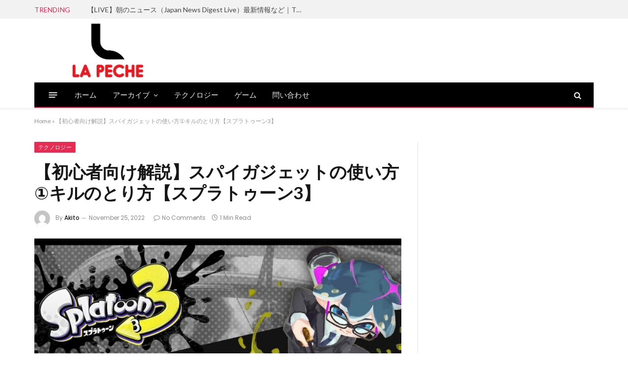

--- FILE ---
content_type: text/html; charset=UTF-8
request_url: https://la-peche.jp/2022/11/25/%E3%80%90%E5%88%9D%E5%BF%83%E8%80%85%E5%90%91%E3%81%91%E8%A7%A3%E8%AA%AC%E3%80%91%E3%82%B9%E3%83%91%E3%82%A4%E3%82%AC%E3%82%B8%E3%82%A7%E3%83%83%E3%83%88%E3%81%AE%E4%BD%BF%E3%81%84%E6%96%B9%E2%91%A0/
body_size: 84395
content:

<!DOCTYPE html>
<html lang="en-US" class="s-light site-s-light">

<head>

	<meta charset="UTF-8" />
	<meta name="viewport" content="width=device-width, initial-scale=1" />
	<meta name='robots' content='index, follow, max-image-preview:large, max-snippet:-1, max-video-preview:-1' />

	<!-- This site is optimized with the Yoast SEO plugin v26.7 - https://yoast.com/wordpress/plugins/seo/ -->
	<title>【初心者向け解説】スパイガジェットの使い方①キルのとり方【スプラトゥーン3】 - ラペッシュ</title><link rel="preload" as="image" imagesrcset="https://la-peche.jp/wp-content/uploads/2022/11/1669361447_maxresdefault-1024x576.jpg 1024w, https://la-peche.jp/wp-content/uploads/2022/11/1669361447_maxresdefault-1200x675.jpg 1200w, https://la-peche.jp/wp-content/uploads/2022/11/1669361447_maxresdefault.jpg 1280w" imagesizes="auto, (max-width: 749px) 100vw, 749px" /><link rel="preload" as="font" href="https://la-peche.jp/wp-content/themes/smart-mag/css/icons/fonts/ts-icons.woff2?v2.3" type="font/woff2" crossorigin="anonymous" />
	<link rel="canonical" href="https://la-peche.jp/2022/11/25/【初心者向け解説】スパイガジェットの使い方①/" />
	<meta property="og:locale" content="en_US" />
	<meta property="og:type" content="article" />
	<meta property="og:title" content="【初心者向け解説】スパイガジェットの使い方①キルのとり方【スプラトゥーン3】 - ラペッシュ" />
	<meta property="og:description" content="スプラトゥーン3初心者のために、スパイガジェットでキルをとるコツについて解説します。 たまにスプラトゥーン3参加型配信もしております。 0:00 イントロ 0:31 スパイガジェットについて 1:03 ①近づいてから傘を開く 1:56 ②足場を奪う 2:41 ③トラップを活用する 3:41 ④敵の視界の外から攻撃する 4:24 まとめ ◆Twitter Tweets by nishizono_riko ◆サムネデザイン くろねこちゃん様 Tweets by v_black_cat ◆サムネイラスト Ali様 Tweets by Ali_woli" />
	<meta property="og:url" content="https://la-peche.jp/2022/11/25/【初心者向け解説】スパイガジェットの使い方①/" />
	<meta property="og:site_name" content="ラペッシュ" />
	<meta property="article:published_time" content="2022-11-25T07:30:46+00:00" />
	<meta name="author" content="Akito" />
	<meta name="twitter:card" content="summary_large_image" />
	<meta name="twitter:label1" content="Written by" />
	<meta name="twitter:data1" content="Akito" />
	<script type="application/ld+json" class="yoast-schema-graph">{"@context":"https://schema.org","@graph":[{"@type":"Article","@id":"https://la-peche.jp/2022/11/25/%e3%80%90%e5%88%9d%e5%bf%83%e8%80%85%e5%90%91%e3%81%91%e8%a7%a3%e8%aa%ac%e3%80%91%e3%82%b9%e3%83%91%e3%82%a4%e3%82%ac%e3%82%b8%e3%82%a7%e3%83%83%e3%83%88%e3%81%ae%e4%bd%bf%e3%81%84%e6%96%b9%e2%91%a0/#article","isPartOf":{"@id":"https://la-peche.jp/2022/11/25/%e3%80%90%e5%88%9d%e5%bf%83%e8%80%85%e5%90%91%e3%81%91%e8%a7%a3%e8%aa%ac%e3%80%91%e3%82%b9%e3%83%91%e3%82%a4%e3%82%ac%e3%82%b8%e3%82%a7%e3%83%83%e3%83%88%e3%81%ae%e4%bd%bf%e3%81%84%e6%96%b9%e2%91%a0/"},"author":{"name":"Akito","@id":"https://la-peche.jp/#/schema/person/a04e1ed25c4c155827f1b8c5509da860"},"headline":"【初心者向け解説】スパイガジェットの使い方①キルのとり方【スプラトゥーン3】","datePublished":"2022-11-25T07:30:46+00:00","mainEntityOfPage":{"@id":"https://la-peche.jp/2022/11/25/%e3%80%90%e5%88%9d%e5%bf%83%e8%80%85%e5%90%91%e3%81%91%e8%a7%a3%e8%aa%ac%e3%80%91%e3%82%b9%e3%83%91%e3%82%a4%e3%82%ac%e3%82%b8%e3%82%a7%e3%83%83%e3%83%88%e3%81%ae%e4%bd%bf%e3%81%84%e6%96%b9%e2%91%a0/"},"wordCount":18,"commentCount":0,"image":{"@id":"https://la-peche.jp/2022/11/25/%e3%80%90%e5%88%9d%e5%bf%83%e8%80%85%e5%90%91%e3%81%91%e8%a7%a3%e8%aa%ac%e3%80%91%e3%82%b9%e3%83%91%e3%82%a4%e3%82%ac%e3%82%b8%e3%82%a7%e3%83%83%e3%83%88%e3%81%ae%e4%bd%bf%e3%81%84%e6%96%b9%e2%91%a0/#primaryimage"},"thumbnailUrl":"https://la-peche.jp/wp-content/uploads/2022/11/1669361447_maxresdefault.jpg","keywords":["スパイ ガジェット"],"articleSection":["テクノロジー"],"inLanguage":"en-US","potentialAction":[{"@type":"CommentAction","name":"Comment","target":["https://la-peche.jp/2022/11/25/%e3%80%90%e5%88%9d%e5%bf%83%e8%80%85%e5%90%91%e3%81%91%e8%a7%a3%e8%aa%ac%e3%80%91%e3%82%b9%e3%83%91%e3%82%a4%e3%82%ac%e3%82%b8%e3%82%a7%e3%83%83%e3%83%88%e3%81%ae%e4%bd%bf%e3%81%84%e6%96%b9%e2%91%a0/#respond"]}]},{"@type":"WebPage","@id":"https://la-peche.jp/2022/11/25/%e3%80%90%e5%88%9d%e5%bf%83%e8%80%85%e5%90%91%e3%81%91%e8%a7%a3%e8%aa%ac%e3%80%91%e3%82%b9%e3%83%91%e3%82%a4%e3%82%ac%e3%82%b8%e3%82%a7%e3%83%83%e3%83%88%e3%81%ae%e4%bd%bf%e3%81%84%e6%96%b9%e2%91%a0/","url":"https://la-peche.jp/2022/11/25/%e3%80%90%e5%88%9d%e5%bf%83%e8%80%85%e5%90%91%e3%81%91%e8%a7%a3%e8%aa%ac%e3%80%91%e3%82%b9%e3%83%91%e3%82%a4%e3%82%ac%e3%82%b8%e3%82%a7%e3%83%83%e3%83%88%e3%81%ae%e4%bd%bf%e3%81%84%e6%96%b9%e2%91%a0/","name":"【初心者向け解説】スパイガジェットの使い方①キルのとり方【スプラトゥーン3】 - ラペッシュ","isPartOf":{"@id":"https://la-peche.jp/#website"},"primaryImageOfPage":{"@id":"https://la-peche.jp/2022/11/25/%e3%80%90%e5%88%9d%e5%bf%83%e8%80%85%e5%90%91%e3%81%91%e8%a7%a3%e8%aa%ac%e3%80%91%e3%82%b9%e3%83%91%e3%82%a4%e3%82%ac%e3%82%b8%e3%82%a7%e3%83%83%e3%83%88%e3%81%ae%e4%bd%bf%e3%81%84%e6%96%b9%e2%91%a0/#primaryimage"},"image":{"@id":"https://la-peche.jp/2022/11/25/%e3%80%90%e5%88%9d%e5%bf%83%e8%80%85%e5%90%91%e3%81%91%e8%a7%a3%e8%aa%ac%e3%80%91%e3%82%b9%e3%83%91%e3%82%a4%e3%82%ac%e3%82%b8%e3%82%a7%e3%83%83%e3%83%88%e3%81%ae%e4%bd%bf%e3%81%84%e6%96%b9%e2%91%a0/#primaryimage"},"thumbnailUrl":"https://la-peche.jp/wp-content/uploads/2022/11/1669361447_maxresdefault.jpg","datePublished":"2022-11-25T07:30:46+00:00","author":{"@id":"https://la-peche.jp/#/schema/person/a04e1ed25c4c155827f1b8c5509da860"},"breadcrumb":{"@id":"https://la-peche.jp/2022/11/25/%e3%80%90%e5%88%9d%e5%bf%83%e8%80%85%e5%90%91%e3%81%91%e8%a7%a3%e8%aa%ac%e3%80%91%e3%82%b9%e3%83%91%e3%82%a4%e3%82%ac%e3%82%b8%e3%82%a7%e3%83%83%e3%83%88%e3%81%ae%e4%bd%bf%e3%81%84%e6%96%b9%e2%91%a0/#breadcrumb"},"inLanguage":"en-US","potentialAction":[{"@type":"ReadAction","target":["https://la-peche.jp/2022/11/25/%e3%80%90%e5%88%9d%e5%bf%83%e8%80%85%e5%90%91%e3%81%91%e8%a7%a3%e8%aa%ac%e3%80%91%e3%82%b9%e3%83%91%e3%82%a4%e3%82%ac%e3%82%b8%e3%82%a7%e3%83%83%e3%83%88%e3%81%ae%e4%bd%bf%e3%81%84%e6%96%b9%e2%91%a0/"]}]},{"@type":"ImageObject","inLanguage":"en-US","@id":"https://la-peche.jp/2022/11/25/%e3%80%90%e5%88%9d%e5%bf%83%e8%80%85%e5%90%91%e3%81%91%e8%a7%a3%e8%aa%ac%e3%80%91%e3%82%b9%e3%83%91%e3%82%a4%e3%82%ac%e3%82%b8%e3%82%a7%e3%83%83%e3%83%88%e3%81%ae%e4%bd%bf%e3%81%84%e6%96%b9%e2%91%a0/#primaryimage","url":"https://la-peche.jp/wp-content/uploads/2022/11/1669361447_maxresdefault.jpg","contentUrl":"https://la-peche.jp/wp-content/uploads/2022/11/1669361447_maxresdefault.jpg","width":1280,"height":720},{"@type":"BreadcrumbList","@id":"https://la-peche.jp/2022/11/25/%e3%80%90%e5%88%9d%e5%bf%83%e8%80%85%e5%90%91%e3%81%91%e8%a7%a3%e8%aa%ac%e3%80%91%e3%82%b9%e3%83%91%e3%82%a4%e3%82%ac%e3%82%b8%e3%82%a7%e3%83%83%e3%83%88%e3%81%ae%e4%bd%bf%e3%81%84%e6%96%b9%e2%91%a0/#breadcrumb","itemListElement":[{"@type":"ListItem","position":1,"name":"Home","item":"https://la-peche.jp/"},{"@type":"ListItem","position":2,"name":"【初心者向け解説】スパイガジェットの使い方①キルのとり方【スプラトゥーン3】"}]},{"@type":"WebSite","@id":"https://la-peche.jp/#website","url":"https://la-peche.jp/","name":"ラペッシュ","description":"ラペッシュ モンブラン","potentialAction":[{"@type":"SearchAction","target":{"@type":"EntryPoint","urlTemplate":"https://la-peche.jp/?s={search_term_string}"},"query-input":{"@type":"PropertyValueSpecification","valueRequired":true,"valueName":"search_term_string"}}],"inLanguage":"en-US"},{"@type":"Person","@id":"https://la-peche.jp/#/schema/person/a04e1ed25c4c155827f1b8c5509da860","name":"Akito","image":{"@type":"ImageObject","inLanguage":"en-US","@id":"https://la-peche.jp/#/schema/person/image/","url":"https://secure.gravatar.com/avatar/9e9103f8a7540a86cf0a0da6053e7b15b1b63a68105edb83247ad07201eddfee?s=96&d=mm&r=g","contentUrl":"https://secure.gravatar.com/avatar/9e9103f8a7540a86cf0a0da6053e7b15b1b63a68105edb83247ad07201eddfee?s=96&d=mm&r=g","caption":"Akito"},"sameAs":["http://207.148.97.186"],"url":"https://la-peche.jp/author/akito/"}]}</script>
	<!-- / Yoast SEO plugin. -->


<link rel='dns-prefetch' href='//fonts.googleapis.com' />
<link rel="alternate" type="application/rss+xml" title="ラペッシュ &raquo; Feed" href="https://la-peche.jp/feed/" />
<link rel="alternate" type="application/rss+xml" title="ラペッシュ &raquo; Comments Feed" href="https://la-peche.jp/comments/feed/" />
<link rel="alternate" type="application/rss+xml" title="ラペッシュ &raquo; 【初心者向け解説】スパイガジェットの使い方①キルのとり方【スプラトゥーン3】 Comments Feed" href="https://la-peche.jp/2022/11/25/%e3%80%90%e5%88%9d%e5%bf%83%e8%80%85%e5%90%91%e3%81%91%e8%a7%a3%e8%aa%ac%e3%80%91%e3%82%b9%e3%83%91%e3%82%a4%e3%82%ac%e3%82%b8%e3%82%a7%e3%83%83%e3%83%88%e3%81%ae%e4%bd%bf%e3%81%84%e6%96%b9%e2%91%a0/feed/" />
<link rel="alternate" title="oEmbed (JSON)" type="application/json+oembed" href="https://la-peche.jp/wp-json/oembed/1.0/embed?url=https%3A%2F%2Fla-peche.jp%2F2022%2F11%2F25%2F%25e3%2580%2590%25e5%2588%259d%25e5%25bf%2583%25e8%2580%2585%25e5%2590%2591%25e3%2581%2591%25e8%25a7%25a3%25e8%25aa%25ac%25e3%2580%2591%25e3%2582%25b9%25e3%2583%2591%25e3%2582%25a4%25e3%2582%25ac%25e3%2582%25b8%25e3%2582%25a7%25e3%2583%2583%25e3%2583%2588%25e3%2581%25ae%25e4%25bd%25bf%25e3%2581%2584%25e6%2596%25b9%25e2%2591%25a0%2F" />
<link rel="alternate" title="oEmbed (XML)" type="text/xml+oembed" href="https://la-peche.jp/wp-json/oembed/1.0/embed?url=https%3A%2F%2Fla-peche.jp%2F2022%2F11%2F25%2F%25e3%2580%2590%25e5%2588%259d%25e5%25bf%2583%25e8%2580%2585%25e5%2590%2591%25e3%2581%2591%25e8%25a7%25a3%25e8%25aa%25ac%25e3%2580%2591%25e3%2582%25b9%25e3%2583%2591%25e3%2582%25a4%25e3%2582%25ac%25e3%2582%25b8%25e3%2582%25a7%25e3%2583%2583%25e3%2583%2588%25e3%2581%25ae%25e4%25bd%25bf%25e3%2581%2584%25e6%2596%25b9%25e2%2591%25a0%2F&#038;format=xml" />
<style id='wp-img-auto-sizes-contain-inline-css' type='text/css'>
img:is([sizes=auto i],[sizes^="auto," i]){contain-intrinsic-size:3000px 1500px}
/*# sourceURL=wp-img-auto-sizes-contain-inline-css */
</style>
<style id='wp-emoji-styles-inline-css' type='text/css'>

	img.wp-smiley, img.emoji {
		display: inline !important;
		border: none !important;
		box-shadow: none !important;
		height: 1em !important;
		width: 1em !important;
		margin: 0 0.07em !important;
		vertical-align: -0.1em !important;
		background: none !important;
		padding: 0 !important;
	}
/*# sourceURL=wp-emoji-styles-inline-css */
</style>
<link rel='stylesheet' id='wp-block-library-css' href='https://la-peche.jp/wp-includes/css/dist/block-library/style.min.css?ver=6.9' type='text/css' media='all' />
<style id='global-styles-inline-css' type='text/css'>
:root{--wp--preset--aspect-ratio--square: 1;--wp--preset--aspect-ratio--4-3: 4/3;--wp--preset--aspect-ratio--3-4: 3/4;--wp--preset--aspect-ratio--3-2: 3/2;--wp--preset--aspect-ratio--2-3: 2/3;--wp--preset--aspect-ratio--16-9: 16/9;--wp--preset--aspect-ratio--9-16: 9/16;--wp--preset--color--black: #000000;--wp--preset--color--cyan-bluish-gray: #abb8c3;--wp--preset--color--white: #ffffff;--wp--preset--color--pale-pink: #f78da7;--wp--preset--color--vivid-red: #cf2e2e;--wp--preset--color--luminous-vivid-orange: #ff6900;--wp--preset--color--luminous-vivid-amber: #fcb900;--wp--preset--color--light-green-cyan: #7bdcb5;--wp--preset--color--vivid-green-cyan: #00d084;--wp--preset--color--pale-cyan-blue: #8ed1fc;--wp--preset--color--vivid-cyan-blue: #0693e3;--wp--preset--color--vivid-purple: #9b51e0;--wp--preset--gradient--vivid-cyan-blue-to-vivid-purple: linear-gradient(135deg,rgb(6,147,227) 0%,rgb(155,81,224) 100%);--wp--preset--gradient--light-green-cyan-to-vivid-green-cyan: linear-gradient(135deg,rgb(122,220,180) 0%,rgb(0,208,130) 100%);--wp--preset--gradient--luminous-vivid-amber-to-luminous-vivid-orange: linear-gradient(135deg,rgb(252,185,0) 0%,rgb(255,105,0) 100%);--wp--preset--gradient--luminous-vivid-orange-to-vivid-red: linear-gradient(135deg,rgb(255,105,0) 0%,rgb(207,46,46) 100%);--wp--preset--gradient--very-light-gray-to-cyan-bluish-gray: linear-gradient(135deg,rgb(238,238,238) 0%,rgb(169,184,195) 100%);--wp--preset--gradient--cool-to-warm-spectrum: linear-gradient(135deg,rgb(74,234,220) 0%,rgb(151,120,209) 20%,rgb(207,42,186) 40%,rgb(238,44,130) 60%,rgb(251,105,98) 80%,rgb(254,248,76) 100%);--wp--preset--gradient--blush-light-purple: linear-gradient(135deg,rgb(255,206,236) 0%,rgb(152,150,240) 100%);--wp--preset--gradient--blush-bordeaux: linear-gradient(135deg,rgb(254,205,165) 0%,rgb(254,45,45) 50%,rgb(107,0,62) 100%);--wp--preset--gradient--luminous-dusk: linear-gradient(135deg,rgb(255,203,112) 0%,rgb(199,81,192) 50%,rgb(65,88,208) 100%);--wp--preset--gradient--pale-ocean: linear-gradient(135deg,rgb(255,245,203) 0%,rgb(182,227,212) 50%,rgb(51,167,181) 100%);--wp--preset--gradient--electric-grass: linear-gradient(135deg,rgb(202,248,128) 0%,rgb(113,206,126) 100%);--wp--preset--gradient--midnight: linear-gradient(135deg,rgb(2,3,129) 0%,rgb(40,116,252) 100%);--wp--preset--font-size--small: 13px;--wp--preset--font-size--medium: 20px;--wp--preset--font-size--large: 36px;--wp--preset--font-size--x-large: 42px;--wp--preset--spacing--20: 0.44rem;--wp--preset--spacing--30: 0.67rem;--wp--preset--spacing--40: 1rem;--wp--preset--spacing--50: 1.5rem;--wp--preset--spacing--60: 2.25rem;--wp--preset--spacing--70: 3.38rem;--wp--preset--spacing--80: 5.06rem;--wp--preset--shadow--natural: 6px 6px 9px rgba(0, 0, 0, 0.2);--wp--preset--shadow--deep: 12px 12px 50px rgba(0, 0, 0, 0.4);--wp--preset--shadow--sharp: 6px 6px 0px rgba(0, 0, 0, 0.2);--wp--preset--shadow--outlined: 6px 6px 0px -3px rgb(255, 255, 255), 6px 6px rgb(0, 0, 0);--wp--preset--shadow--crisp: 6px 6px 0px rgb(0, 0, 0);}:where(.is-layout-flex){gap: 0.5em;}:where(.is-layout-grid){gap: 0.5em;}body .is-layout-flex{display: flex;}.is-layout-flex{flex-wrap: wrap;align-items: center;}.is-layout-flex > :is(*, div){margin: 0;}body .is-layout-grid{display: grid;}.is-layout-grid > :is(*, div){margin: 0;}:where(.wp-block-columns.is-layout-flex){gap: 2em;}:where(.wp-block-columns.is-layout-grid){gap: 2em;}:where(.wp-block-post-template.is-layout-flex){gap: 1.25em;}:where(.wp-block-post-template.is-layout-grid){gap: 1.25em;}.has-black-color{color: var(--wp--preset--color--black) !important;}.has-cyan-bluish-gray-color{color: var(--wp--preset--color--cyan-bluish-gray) !important;}.has-white-color{color: var(--wp--preset--color--white) !important;}.has-pale-pink-color{color: var(--wp--preset--color--pale-pink) !important;}.has-vivid-red-color{color: var(--wp--preset--color--vivid-red) !important;}.has-luminous-vivid-orange-color{color: var(--wp--preset--color--luminous-vivid-orange) !important;}.has-luminous-vivid-amber-color{color: var(--wp--preset--color--luminous-vivid-amber) !important;}.has-light-green-cyan-color{color: var(--wp--preset--color--light-green-cyan) !important;}.has-vivid-green-cyan-color{color: var(--wp--preset--color--vivid-green-cyan) !important;}.has-pale-cyan-blue-color{color: var(--wp--preset--color--pale-cyan-blue) !important;}.has-vivid-cyan-blue-color{color: var(--wp--preset--color--vivid-cyan-blue) !important;}.has-vivid-purple-color{color: var(--wp--preset--color--vivid-purple) !important;}.has-black-background-color{background-color: var(--wp--preset--color--black) !important;}.has-cyan-bluish-gray-background-color{background-color: var(--wp--preset--color--cyan-bluish-gray) !important;}.has-white-background-color{background-color: var(--wp--preset--color--white) !important;}.has-pale-pink-background-color{background-color: var(--wp--preset--color--pale-pink) !important;}.has-vivid-red-background-color{background-color: var(--wp--preset--color--vivid-red) !important;}.has-luminous-vivid-orange-background-color{background-color: var(--wp--preset--color--luminous-vivid-orange) !important;}.has-luminous-vivid-amber-background-color{background-color: var(--wp--preset--color--luminous-vivid-amber) !important;}.has-light-green-cyan-background-color{background-color: var(--wp--preset--color--light-green-cyan) !important;}.has-vivid-green-cyan-background-color{background-color: var(--wp--preset--color--vivid-green-cyan) !important;}.has-pale-cyan-blue-background-color{background-color: var(--wp--preset--color--pale-cyan-blue) !important;}.has-vivid-cyan-blue-background-color{background-color: var(--wp--preset--color--vivid-cyan-blue) !important;}.has-vivid-purple-background-color{background-color: var(--wp--preset--color--vivid-purple) !important;}.has-black-border-color{border-color: var(--wp--preset--color--black) !important;}.has-cyan-bluish-gray-border-color{border-color: var(--wp--preset--color--cyan-bluish-gray) !important;}.has-white-border-color{border-color: var(--wp--preset--color--white) !important;}.has-pale-pink-border-color{border-color: var(--wp--preset--color--pale-pink) !important;}.has-vivid-red-border-color{border-color: var(--wp--preset--color--vivid-red) !important;}.has-luminous-vivid-orange-border-color{border-color: var(--wp--preset--color--luminous-vivid-orange) !important;}.has-luminous-vivid-amber-border-color{border-color: var(--wp--preset--color--luminous-vivid-amber) !important;}.has-light-green-cyan-border-color{border-color: var(--wp--preset--color--light-green-cyan) !important;}.has-vivid-green-cyan-border-color{border-color: var(--wp--preset--color--vivid-green-cyan) !important;}.has-pale-cyan-blue-border-color{border-color: var(--wp--preset--color--pale-cyan-blue) !important;}.has-vivid-cyan-blue-border-color{border-color: var(--wp--preset--color--vivid-cyan-blue) !important;}.has-vivid-purple-border-color{border-color: var(--wp--preset--color--vivid-purple) !important;}.has-vivid-cyan-blue-to-vivid-purple-gradient-background{background: var(--wp--preset--gradient--vivid-cyan-blue-to-vivid-purple) !important;}.has-light-green-cyan-to-vivid-green-cyan-gradient-background{background: var(--wp--preset--gradient--light-green-cyan-to-vivid-green-cyan) !important;}.has-luminous-vivid-amber-to-luminous-vivid-orange-gradient-background{background: var(--wp--preset--gradient--luminous-vivid-amber-to-luminous-vivid-orange) !important;}.has-luminous-vivid-orange-to-vivid-red-gradient-background{background: var(--wp--preset--gradient--luminous-vivid-orange-to-vivid-red) !important;}.has-very-light-gray-to-cyan-bluish-gray-gradient-background{background: var(--wp--preset--gradient--very-light-gray-to-cyan-bluish-gray) !important;}.has-cool-to-warm-spectrum-gradient-background{background: var(--wp--preset--gradient--cool-to-warm-spectrum) !important;}.has-blush-light-purple-gradient-background{background: var(--wp--preset--gradient--blush-light-purple) !important;}.has-blush-bordeaux-gradient-background{background: var(--wp--preset--gradient--blush-bordeaux) !important;}.has-luminous-dusk-gradient-background{background: var(--wp--preset--gradient--luminous-dusk) !important;}.has-pale-ocean-gradient-background{background: var(--wp--preset--gradient--pale-ocean) !important;}.has-electric-grass-gradient-background{background: var(--wp--preset--gradient--electric-grass) !important;}.has-midnight-gradient-background{background: var(--wp--preset--gradient--midnight) !important;}.has-small-font-size{font-size: var(--wp--preset--font-size--small) !important;}.has-medium-font-size{font-size: var(--wp--preset--font-size--medium) !important;}.has-large-font-size{font-size: var(--wp--preset--font-size--large) !important;}.has-x-large-font-size{font-size: var(--wp--preset--font-size--x-large) !important;}
/*# sourceURL=global-styles-inline-css */
</style>

<style id='classic-theme-styles-inline-css' type='text/css'>
/*! This file is auto-generated */
.wp-block-button__link{color:#fff;background-color:#32373c;border-radius:9999px;box-shadow:none;text-decoration:none;padding:calc(.667em + 2px) calc(1.333em + 2px);font-size:1.125em}.wp-block-file__button{background:#32373c;color:#fff;text-decoration:none}
/*# sourceURL=/wp-includes/css/classic-themes.min.css */
</style>
<link rel='stylesheet' id='wp_automatic_gallery_style-css' href='https://la-peche.jp/wp-content/plugins/wp-automatic/css/wp-automatic.css?ver=1.0.0' type='text/css' media='all' />
<link rel='stylesheet' id='smartmag-core-css' href='https://la-peche.jp/wp-content/themes/smart-mag/style.css?ver=8.5.0' type='text/css' media='all' />
<style id='smartmag-core-inline-css' type='text/css'>
:root { --c-main: #e62c53;
--c-main-rgb: 230,44,83;
--text-font: "Lato", system-ui, -apple-system, "Segoe UI", Arial, sans-serif;
--body-font: "Lato", system-ui, -apple-system, "Segoe UI", Arial, sans-serif;
--title-size-xs: 15px;
--main-width: 1140px; }
.smart-head-main { --c-shadow: rgba(10,10,10,0.06); }
.smart-head-main .smart-head-top { --head-h: 38px; background-color: #f2f2f2; }
.s-dark .smart-head-main .smart-head-top,
.smart-head-main .s-dark.smart-head-top { background-color: #595959; }
.smart-head-main .smart-head-mid { --head-h: 130px; }
.smart-head-main .smart-head-bot { --head-h: 52px; border-bottom-width: 2px; border-bottom-color: var(--c-main); }
.navigation-main .menu > li > a { font-family: "Poppins", system-ui, -apple-system, "Segoe UI", Arial, sans-serif; font-size: 15px; font-weight: 500; letter-spacing: .011em; }
.navigation-main { --nav-items-space: 16px; }
.s-dark .navigation-main { --c-nav-hov: #ffffff; }
.s-dark .navigation { --c-nav-hov-bg: rgba(255,255,255,0.1); }
.smart-head-main .spc-social { --spc-social-fs: 15px; }
.smart-head-main .offcanvas-toggle { transform: scale(.65); }
.post-meta { font-family: "Poppins", system-ui, -apple-system, "Segoe UI", Arial, sans-serif; }
.cat-labels .category { font-family: "Poppins", system-ui, -apple-system, "Segoe UI", Arial, sans-serif; }
.block-head .heading { font-family: "Poppins", system-ui, -apple-system, "Segoe UI", Arial, sans-serif; }
.block-head-c .heading { font-weight: 600; }
.block-head-c { --line-weight: 3px; --border-weight: 2px; }
.entry-content { font-size: 16px; }
.post-share-float .service { margin-bottom: 7px; }
@media (min-width: 940px) and (max-width: 1200px) { .navigation-main .menu > li > a { font-size: calc(10px + (15px - 10px) * .7); } }


/*# sourceURL=smartmag-core-inline-css */
</style>
<link rel='stylesheet' id='smartmag-magnific-popup-css' href='https://la-peche.jp/wp-content/themes/smart-mag/css/lightbox.css?ver=8.5.0' type='text/css' media='all' />
<link rel='stylesheet' id='smartmag-icons-css' href='https://la-peche.jp/wp-content/themes/smart-mag/css/icons/icons.css?ver=8.5.0' type='text/css' media='all' />
<link rel='stylesheet' id='smartmag-gfonts-custom-css' href='https://fonts.googleapis.com/css?family=Lato%3A400%2C500%2C600%2C700%7CPoppins%3A500%2C400%2C600%2C700&#038;display=swap' type='text/css' media='all' />
<script type="text/javascript" src="https://la-peche.jp/wp-includes/js/jquery/jquery.min.js?ver=3.7.1" id="jquery-core-js"></script>
<script type="text/javascript" src="https://la-peche.jp/wp-includes/js/jquery/jquery-migrate.min.js?ver=3.4.1" id="jquery-migrate-js"></script>
<script type="text/javascript" src="https://la-peche.jp/wp-content/plugins/wp-automatic/js/main-front.js?ver=1.0.1" id="wp_automatic_gallery-js"></script>
<link rel="https://api.w.org/" href="https://la-peche.jp/wp-json/" /><link rel="alternate" title="JSON" type="application/json" href="https://la-peche.jp/wp-json/wp/v2/posts/4073" /><link rel="EditURI" type="application/rsd+xml" title="RSD" href="https://la-peche.jp/xmlrpc.php?rsd" />
<meta name="generator" content="WordPress 6.9" />
<link rel='shortlink' href='https://la-peche.jp/?p=4073' />

		<script>
		var BunyadSchemeKey = 'bunyad-scheme';
		(() => {
			const d = document.documentElement;
			const c = d.classList;
			const scheme = localStorage.getItem(BunyadSchemeKey);
			if (scheme) {
				d.dataset.origClass = c;
				scheme === 'dark' ? c.remove('s-light', 'site-s-light') : c.remove('s-dark', 'site-s-dark');
				c.add('site-s-' + scheme, 's-' + scheme);
			}
		})();
		</script>
		<link rel="icon" href="https://la-peche.jp/wp-content/uploads/2022/11/lapeche-1-150x150.png" sizes="32x32" />
<link rel="icon" href="https://la-peche.jp/wp-content/uploads/2022/11/lapeche-1.png" sizes="192x192" />
<link rel="apple-touch-icon" href="https://la-peche.jp/wp-content/uploads/2022/11/lapeche-1.png" />
<meta name="msapplication-TileImage" content="https://la-peche.jp/wp-content/uploads/2022/11/lapeche-1.png" />
		<style type="text/css" id="wp-custom-css">
			.elementor-widget-html a {
    color:orange
}		</style>
		

</head>

<body class="wp-singular post-template-default single single-post postid-4073 single-format-standard wp-theme-smart-mag right-sidebar post-layout-modern post-cat-105 has-lb has-lb-sm has-sb-sep layout-normal elementor-default elementor-kit-37366">



<div class="main-wrap">

	
<div class="off-canvas-backdrop"></div>
<div class="mobile-menu-container off-canvas" id="off-canvas">

	<div class="off-canvas-head">
		<a href="#" class="close"><i class="tsi tsi-times"></i></a>

		<div class="ts-logo">
					</div>
	</div>

	<div class="off-canvas-content">

					<ul class="mobile-menu"></ul>
		
					<div class="off-canvas-widgets">
				
		<div id="smartmag-block-posts-small-3" class="widget ts-block-widget smartmag-widget-posts-small">		
		<div class="block">
					<section class="block-wrap block-posts-small block-sc mb-none" data-id="1">

			<div class="widget-title block-head block-head-ac block-head-b"><h5 class="heading">What's Hot</h5></div>	
			<div class="block-content">
				
	<div class="loop loop-small loop-small-a loop-sep loop-small-sep grid grid-1 md:grid-1 sm:grid-1 xs:grid-1">

					
<article class="l-post  small-a-post m-pos-left small-post">

	
			<div class="media">

		
			<a href="https://la-peche.jp/2025/12/26/%e3%80%90live%e3%80%91%e6%9c%9d%e3%81%ae%e3%83%8b%e3%83%a5%e3%83%bc%e3%82%b9%ef%bc%88japan-news-digest-live%ef%bc%89%e6%9c%80%e6%96%b0%e6%83%85%e5%a0%b1%e3%81%aa%e3%81%a9%ef%bd%9ctbs-news-dig-11/" class="image-link media-ratio ar-bunyad-thumb" title="【LIVE】朝のニュース（Japan News Digest Live）最新情報など｜TBS NEWS DIG（12月8日）"><span data-bgsrc="https://la-peche.jp/wp-content/uploads/2025/12/1766777667_hqdefault.jpg" class="img bg-cover wp-post-image attachment-large size-large lazyload"></span></a>			
			
			
			
		
		</div>
	

	
		<div class="content">

			<div class="post-meta post-meta-a post-meta-left has-below"><h4 class="is-title post-title"><a href="https://la-peche.jp/2025/12/26/%e3%80%90live%e3%80%91%e6%9c%9d%e3%81%ae%e3%83%8b%e3%83%a5%e3%83%bc%e3%82%b9%ef%bc%88japan-news-digest-live%ef%bc%89%e6%9c%80%e6%96%b0%e6%83%85%e5%a0%b1%e3%81%aa%e3%81%a9%ef%bd%9ctbs-news-dig-11/">【LIVE】朝のニュース（Japan News Digest Live）最新情報など｜TBS NEWS DIG（12月8日）</a></h4><div class="post-meta-items meta-below"><span class="meta-item date"><span class="date-link"><time class="post-date" datetime="2025-12-26T19:34:27+00:00">December 26, 2025</time></span></span></div></div>			
			
			
		</div>

	
</article>	
					
<article class="l-post  small-a-post m-pos-left small-post">

	
			<div class="media">

		
			<a href="https://la-peche.jp/2025/12/26/%e3%80%90%e4%bb%8a%e6%9c%9d%e3%81%ae%e6%9c%80%e6%96%b0%e3%83%8b%e3%83%a5%e3%83%bc%e3%82%b96%e6%9c%ac%e3%80%91%e9%80%9a%e5%8b%a4%e3%83%bb%e9%80%9a%e5%ad%a6%e4%b8%ad%e3%81%ab%e3%81%84%e3%81%a1-7/" class="image-link media-ratio ar-bunyad-thumb" title="【今朝の最新ニュース6本】通勤・通学中にいち早くきょうの最新ニュースをお届け！ NNN NEWS ZIP！（2025年12月11日)"><span data-bgsrc="https://la-peche.jp/wp-content/uploads/2025/12/1766734435_hqdefault.jpg" class="img bg-cover wp-post-image attachment-large size-large lazyload"></span></a>			
			
			
			
		
		</div>
	

	
		<div class="content">

			<div class="post-meta post-meta-a post-meta-left has-below"><h4 class="is-title post-title"><a href="https://la-peche.jp/2025/12/26/%e3%80%90%e4%bb%8a%e6%9c%9d%e3%81%ae%e6%9c%80%e6%96%b0%e3%83%8b%e3%83%a5%e3%83%bc%e3%82%b96%e6%9c%ac%e3%80%91%e9%80%9a%e5%8b%a4%e3%83%bb%e9%80%9a%e5%ad%a6%e4%b8%ad%e3%81%ab%e3%81%84%e3%81%a1-7/">【今朝の最新ニュース6本】通勤・通学中にいち早くきょうの最新ニュースをお届け！ NNN NEWS ZIP！（2025年12月11日)</a></h4><div class="post-meta-items meta-below"><span class="meta-item date"><span class="date-link"><time class="post-date" datetime="2025-12-26T07:33:55+00:00">December 26, 2025</time></span></span></div></div>			
			
			
		</div>

	
</article>	
					
<article class="l-post  small-a-post m-pos-left small-post">

	
			<div class="media">

		
			<a href="https://la-peche.jp/2025/12/25/%e3%80%90%e6%9c%9d%e3%83%8b%e3%83%a5%e3%83%bc%e3%82%b9%e3%83%a9%e3%82%a4%e3%83%96%e3%80%91%e6%9c%80%e6%96%b0%e3%83%8b%e3%83%a5%e3%83%bc%e3%82%b9%e3%81%a8%e7%94%9f%e6%b4%bb%e6%83%85%e5%a0%b1%ef%bc%88-6/" class="image-link media-ratio ar-bunyad-thumb" title="【朝ニュースライブ】最新ニュースと生活情報（12月8日） ──THE LATEST NEWS SUMMARY（日テレNEWS LIVE）"><span data-bgsrc="https://la-peche.jp/wp-content/uploads/2025/12/1766691160_hqdefault.jpg" class="img bg-cover wp-post-image attachment-large size-large lazyload"></span></a>			
			
			
			
		
		</div>
	

	
		<div class="content">

			<div class="post-meta post-meta-a post-meta-left has-below"><h4 class="is-title post-title"><a href="https://la-peche.jp/2025/12/25/%e3%80%90%e6%9c%9d%e3%83%8b%e3%83%a5%e3%83%bc%e3%82%b9%e3%83%a9%e3%82%a4%e3%83%96%e3%80%91%e6%9c%80%e6%96%b0%e3%83%8b%e3%83%a5%e3%83%bc%e3%82%b9%e3%81%a8%e7%94%9f%e6%b4%bb%e6%83%85%e5%a0%b1%ef%bc%88-6/">【朝ニュースライブ】最新ニュースと生活情報（12月8日） ──THE LATEST NEWS SUMMARY（日テレNEWS LIVE）</a></h4><div class="post-meta-items meta-below"><span class="meta-item date"><span class="date-link"><time class="post-date" datetime="2025-12-25T19:32:40+00:00">December 25, 2025</time></span></span></div></div>			
			
			
		</div>

	
</article>	
		
	</div>

					</div>

		</section>
				</div>

		</div>			</div>
		
		
	</div>

</div>
<div class="smart-head smart-head-a smart-head-main" id="smart-head" data-sticky="auto" data-sticky-type="smart" data-sticky-full>
	
	<div class="smart-head-row smart-head-top is-light smart-head-row-full">

		<div class="inner wrap">

							
				<div class="items items-left ">
				
<div class="trending-ticker" data-delay="8">
	<span class="heading">Trending</span>

	<ul>
				
			<li><a href="https://la-peche.jp/2025/12/26/%e3%80%90live%e3%80%91%e6%9c%9d%e3%81%ae%e3%83%8b%e3%83%a5%e3%83%bc%e3%82%b9%ef%bc%88japan-news-digest-live%ef%bc%89%e6%9c%80%e6%96%b0%e6%83%85%e5%a0%b1%e3%81%aa%e3%81%a9%ef%bd%9ctbs-news-dig-11/" class="post-link">【LIVE】朝のニュース（Japan News Digest Live）最新情報など｜TBS NEWS DIG（12月8日）</a></li>
		
				
			<li><a href="https://la-peche.jp/2025/12/26/%e3%80%90%e4%bb%8a%e6%9c%9d%e3%81%ae%e6%9c%80%e6%96%b0%e3%83%8b%e3%83%a5%e3%83%bc%e3%82%b96%e6%9c%ac%e3%80%91%e9%80%9a%e5%8b%a4%e3%83%bb%e9%80%9a%e5%ad%a6%e4%b8%ad%e3%81%ab%e3%81%84%e3%81%a1-7/" class="post-link">【今朝の最新ニュース6本】通勤・通学中にいち早くきょうの最新ニュースをお届け！ NNN NEWS ZIP！（2025年12月11日)</a></li>
		
				
			<li><a href="https://la-peche.jp/2025/12/25/%e3%80%90%e6%9c%9d%e3%83%8b%e3%83%a5%e3%83%bc%e3%82%b9%e3%83%a9%e3%82%a4%e3%83%96%e3%80%91%e6%9c%80%e6%96%b0%e3%83%8b%e3%83%a5%e3%83%bc%e3%82%b9%e3%81%a8%e7%94%9f%e6%b4%bb%e6%83%85%e5%a0%b1%ef%bc%88-6/" class="post-link">【朝ニュースライブ】最新ニュースと生活情報（12月8日） ──THE LATEST NEWS SUMMARY（日テレNEWS LIVE）</a></li>
		
				
			<li><a href="https://la-peche.jp/2025/12/25/2025%e5%b9%b412%e6%9c%88%e5%b7%a8%e5%a4%a7%e5%9c%b0%e9%9c%87%e3%81%ab%e5%82%99%e3%81%88%e3%82%88%e3%80%90-%e9%83%bd%e5%b8%82%e4%bc%9d%e8%aa%ac%e3%83%8b%e3%83%a5%e3%83%bc%e3%82%b9-%e3%80%91/" class="post-link">2025年12月!?巨大地震に備えよ【 都市伝説ニュース  】</a></li>
		
				
			<li><a href="https://la-peche.jp/2025/12/24/%e3%80%90%e7%9f%a5%e3%81%a3%e3%81%a6%e3%81%8a%e3%81%8d%e3%81%9f%e3%81%84%e7%b5%8c%e6%b8%88%e3%83%8b%e3%83%a5%e3%83%bc%e3%82%b91%e9%80%b1%e9%96%93-12-13%ef%bc%88%e5%9c%9f%ef%bc%89%e3%80%91%e5%ae%9f/" class="post-link">【知っておきたい経済ニュース1週間 12/13（土）】実質賃金10か月連続マイナス／FRB 3会合連続で利下げ／「おこめ券」値下げして販売へ【Bizスクエア】｜TBS NEWS DIG</a></li>
		
				
			<li><a href="https://la-peche.jp/2025/12/24/%e3%80%90%e6%b5%b8%e6%b0%b4%e8%a2%ab%e5%ae%b3%e3%81%ae%e5%9c%b0%e4%b8%8b%e9%a7%90%e8%bb%8a%e5%a0%b4%e3%80%91%e6%a4%9c%e8%a8%bc%e3%81%ae%e7%b5%90%e6%9e%9c%e3%80%8c%e6%ad%a2%e6%b0%b4%e6%9d%bf%e3%80%8d/" class="post-link">【浸水被害の地下駐車場】検証の結果「止水板」設置に約２時間かかることが明らかに 三重・四日市市　＃shorts</a></li>
		
				
			<li><a href="https://la-peche.jp/2025/12/23/%e3%80%90%e3%83%a9%e3%82%a4%e3%83%96%e9%85%8d%e4%bf%a1%e7%b5%82%e4%ba%86%e3%80%91%e6%b4%a5%e6%b3%a2%e8%ad%a6%e5%a0%b1%e3%81%af%e6%b4%a5%e6%b3%a2%e6%b3%a8%e6%84%8f%e5%a0%b1%e3%81%b8%ef%bc%8f%e6%9c%80/" class="post-link">【ライブ配信終了】津波警報は津波注意報へ／最大震度6強の地震／北海道・三陸沖後発地震注意情報発表／2025年12月8日(月) 〈ウェザーニュースLiVEムーン〉#tsunami #earthquake</a></li>
		
				
			<li><a href="https://la-peche.jp/2025/12/23/%e3%80%90%e5%a4%9c%e3%83%8b%e3%83%a5%e3%83%bc%e3%82%b9%e3%83%a9%e3%82%a4%e3%83%96%e3%80%91%e6%9c%80%e6%96%b0%e3%83%8b%e3%83%a5%e3%83%bc%e3%82%b9%e3%81%a8%e7%94%9f%e6%b4%bb%e6%83%85%e5%a0%b1-19/" class="post-link">【夜ニュースライブ】最新ニュースと生活情報（12月8日） ──THE LATEST NEWS SUMMARY（日テレNEWS LIVE）</a></li>
		
				
			</ul>
</div>
				</div>

							
				<div class="items items-center empty">
								</div>

							
				<div class="items items-right empty">
								</div>

						
		</div>
	</div>

	
	<div class="smart-head-row smart-head-mid is-light smart-head-row-full">

		<div class="inner wrap">

							
				<div class="items items-left ">
					<a href="https://la-peche.jp/" title="ラペッシュ" rel="home" class="logo-link ts-logo logo-is-image">
		<span>
			
				
					<img src="https://smartmag.theme-sphere.com/prime-mag/wp-content/uploads/sites/15/2021/06/PrimeMag-Logo-white.png" class="logo-image logo-image-dark" alt="ラペッシュ" srcset="https://smartmag.theme-sphere.com/prime-mag/wp-content/uploads/sites/15/2021/06/PrimeMag-Logo-white.png ,https://smartmag.theme-sphere.com/prime-mag/wp-content/uploads/sites/15/2021/06/PrimeMag-Logo-white@2x.png 2x"/><img src="https://la-peche.jp/wp-content/uploads/2022/11/lapeche.png" class="logo-image" alt="ラペッシュ" width="300" height="229"/>
									 
					</span>
	</a>				</div>

							
				<div class="items items-center empty">
								</div>

							
				<div class="items items-right empty">
								</div>

						
		</div>
	</div>

	
	<div class="smart-head-row smart-head-bot s-dark wrap">

		<div class="inner full">

							
				<div class="items items-left ">
				
<button class="offcanvas-toggle has-icon" type="button" aria-label="Menu">
	<span class="hamburger-icon hamburger-icon-a">
		<span class="inner"></span>
	</span>
</button>	<div class="nav-wrap">
		<nav class="navigation navigation-main nav-hov-a">
			<ul id="menu-main-menu" class="menu"><li id="menu-item-3285" class="menu-item menu-item-type-custom menu-item-object-custom menu-item-home menu-item-3285"><a href="https://la-peche.jp">ホーム</a></li>
<li id="menu-item-3291" class="menu-item menu-item-type-taxonomy menu-item-object-category menu-cat-2 menu-item-has-children item-mega-menu menu-item-3291"><a href="https://la-peche.jp/category/archive/">アーカイブ</a>
<div class="sub-menu mega-menu mega-menu-a wrap">

		
	
	<section class="column recent-posts" data-columns="5">
					<div class="posts" data-id="2">

						<section class="block-wrap block-grid mb-none" data-id="2">

				
			<div class="block-content">
					
	<div class="loop loop-grid loop-grid-sm grid grid-5 md:grid-2 xs:grid-1">

					
<article class="l-post  grid-sm-post grid-post">

	
			<div class="media">

		
			<a href="https://la-peche.jp/2024/08/02/%e3%80%90%e3%82%ab%e3%83%bc%e3%83%93%e3%82%a3%e3%80%91%e6%89%8b%e6%8f%8f%e3%81%8d%e3%82%a4%e3%83%a9%e3%82%b9%e3%83%88%e3%81%a7%e3%82%b2%e3%83%bc%e3%83%a0%e3%82%92%e3%82%84%e3%81%a3%e3%81%a6%e3%81%bf/" class="image-link media-ratio ratio-16-9" title="【カービィ】手描きイラストでゲームをやってみた！#shorts"><span data-bgsrc="https://la-peche.jp/wp-content/uploads/2024/08/1722581252_maxresdefault-450x253.jpg" class="img bg-cover wp-post-image attachment-bunyad-medium size-bunyad-medium lazyload" data-bgset="https://la-peche.jp/wp-content/uploads/2024/08/1722581252_maxresdefault-450x253.jpg 450w, https://la-peche.jp/wp-content/uploads/2024/08/1722581252_maxresdefault-300x169.jpg 300w, https://la-peche.jp/wp-content/uploads/2024/08/1722581252_maxresdefault-1024x576.jpg 1024w, https://la-peche.jp/wp-content/uploads/2024/08/1722581252_maxresdefault-768x432.jpg 768w, https://la-peche.jp/wp-content/uploads/2024/08/1722581252_maxresdefault-150x84.jpg 150w, https://la-peche.jp/wp-content/uploads/2024/08/1722581252_maxresdefault-1200x675.jpg 1200w, https://la-peche.jp/wp-content/uploads/2024/08/1722581252_maxresdefault.jpg 1280w" data-sizes="(max-width: 358px) 100vw, 358px"></span></a>			
			
			
			
		
		</div>
	

	
		<div class="content">

			<div class="post-meta post-meta-a has-below"><h2 class="is-title post-title"><a href="https://la-peche.jp/2024/08/02/%e3%80%90%e3%82%ab%e3%83%bc%e3%83%93%e3%82%a3%e3%80%91%e6%89%8b%e6%8f%8f%e3%81%8d%e3%82%a4%e3%83%a9%e3%82%b9%e3%83%88%e3%81%a7%e3%82%b2%e3%83%bc%e3%83%a0%e3%82%92%e3%82%84%e3%81%a3%e3%81%a6%e3%81%bf/">【カービィ】手描きイラストでゲームをやってみた！#shorts</a></h2><div class="post-meta-items meta-below"><span class="meta-item date"><span class="date-link"><time class="post-date" datetime="2024-08-02T06:47:32+00:00">August 2, 2024</time></span></span></div></div>			
			
			
		</div>

	
</article>					
<article class="l-post  grid-sm-post grid-post">

	
			<div class="media">

		
			<a href="https://la-peche.jp/2024/08/02/%e3%80%90%e8%8a%b1%e6%9c%ad%e3%82%b2%e3%83%bc%e3%83%a0%e3%80%91%e3%81%8a%e3%81%84%e3%81%a1%e3%82%87%e3%81%8b%e3%81%b6%e3%81%ae%e9%81%8a%e3%81%b3%e6%96%b9%e3%81%ae%e7%b4%b9%e4%bb%8b%e3%81%a7%e3%81%99/" class="image-link media-ratio ratio-16-9" title="【花札ゲーム】おいちょかぶの遊び方の紹介です。トランプを使ってカジュアルに楽しむことができます！この動画を見ればおいちょかぶの遊び方が分かり、即プレイ可能です！"><span data-bgsrc="https://la-peche.jp/wp-content/uploads/2024/08/1722559590_maxresdefault-450x253.jpg" class="img bg-cover wp-post-image attachment-bunyad-medium size-bunyad-medium lazyload" data-bgset="https://la-peche.jp/wp-content/uploads/2024/08/1722559590_maxresdefault-450x253.jpg 450w, https://la-peche.jp/wp-content/uploads/2024/08/1722559590_maxresdefault-300x169.jpg 300w, https://la-peche.jp/wp-content/uploads/2024/08/1722559590_maxresdefault-1024x576.jpg 1024w, https://la-peche.jp/wp-content/uploads/2024/08/1722559590_maxresdefault-768x432.jpg 768w, https://la-peche.jp/wp-content/uploads/2024/08/1722559590_maxresdefault-150x84.jpg 150w, https://la-peche.jp/wp-content/uploads/2024/08/1722559590_maxresdefault-1200x675.jpg 1200w, https://la-peche.jp/wp-content/uploads/2024/08/1722559590_maxresdefault.jpg 1280w" data-sizes="(max-width: 358px) 100vw, 358px"></span></a>			
			
			
			
		
		</div>
	

	
		<div class="content">

			<div class="post-meta post-meta-a has-below"><h2 class="is-title post-title"><a href="https://la-peche.jp/2024/08/02/%e3%80%90%e8%8a%b1%e6%9c%ad%e3%82%b2%e3%83%bc%e3%83%a0%e3%80%91%e3%81%8a%e3%81%84%e3%81%a1%e3%82%87%e3%81%8b%e3%81%b6%e3%81%ae%e9%81%8a%e3%81%b3%e6%96%b9%e3%81%ae%e7%b4%b9%e4%bb%8b%e3%81%a7%e3%81%99/">【花札ゲーム】おいちょかぶの遊び方の紹介です。トランプを使ってカジュアルに楽しむことができます！この動画を見ればおいちょかぶの遊び方が分かり、即プレイ可能です！</a></h2><div class="post-meta-items meta-below"><span class="meta-item date"><span class="date-link"><time class="post-date" datetime="2024-08-02T00:46:30+00:00">August 2, 2024</time></span></span></div></div>			
			
			
		</div>

	
</article>					
<article class="l-post  grid-sm-post grid-post">

	
			<div class="media">

		
			<a href="https://la-peche.jp/2024/08/01/%e3%80%8e%e6%93%8d%e4%bd%9c%e3%80%8fipad%e3%81%a7%e3%82%ad%e3%83%bc%e3%83%9c%e3%83%bc%e3%83%89%e3%81%ae%e3%82%bf%e3%82%a4%e3%83%94%e3%83%b3%e3%82%b0%e3%82%92%e3%83%9e%e3%82%b9%e3%82%bf%e3%83%bc/" class="image-link media-ratio ratio-16-9" title="『操作』iPadでキーボードのタイピングをマスターしよう！外付けキーボードでブラインドタッチができると作業が捗りまくること間違いなし"><span data-bgsrc="https://la-peche.jp/wp-content/uploads/2024/08/1722537924_maxresdefault-450x253.jpg" class="img bg-cover wp-post-image attachment-bunyad-medium size-bunyad-medium lazyload" data-bgset="https://la-peche.jp/wp-content/uploads/2024/08/1722537924_maxresdefault-450x253.jpg 450w, https://la-peche.jp/wp-content/uploads/2024/08/1722537924_maxresdefault-300x169.jpg 300w, https://la-peche.jp/wp-content/uploads/2024/08/1722537924_maxresdefault-1024x576.jpg 1024w, https://la-peche.jp/wp-content/uploads/2024/08/1722537924_maxresdefault-768x432.jpg 768w, https://la-peche.jp/wp-content/uploads/2024/08/1722537924_maxresdefault-150x84.jpg 150w, https://la-peche.jp/wp-content/uploads/2024/08/1722537924_maxresdefault-1200x675.jpg 1200w, https://la-peche.jp/wp-content/uploads/2024/08/1722537924_maxresdefault.jpg 1280w" data-sizes="(max-width: 358px) 100vw, 358px"></span></a>			
			
			
			
		
		</div>
	

	
		<div class="content">

			<div class="post-meta post-meta-a has-below"><h2 class="is-title post-title"><a href="https://la-peche.jp/2024/08/01/%e3%80%8e%e6%93%8d%e4%bd%9c%e3%80%8fipad%e3%81%a7%e3%82%ad%e3%83%bc%e3%83%9c%e3%83%bc%e3%83%89%e3%81%ae%e3%82%bf%e3%82%a4%e3%83%94%e3%83%b3%e3%82%b0%e3%82%92%e3%83%9e%e3%82%b9%e3%82%bf%e3%83%bc/">『操作』iPadでキーボードのタイピングをマスターしよう！外付けキーボードでブラインドタッチができると作業が捗りまくること間違いなし</a></h2><div class="post-meta-items meta-below"><span class="meta-item date"><span class="date-link"><time class="post-date" datetime="2024-08-01T18:45:24+00:00">August 1, 2024</time></span></span></div></div>			
			
			
		</div>

	
</article>					
<article class="l-post  grid-sm-post grid-post">

	
			<div class="media">

		
			<a href="https://la-peche.jp/2024/08/01/sd%e3%82%ac%e3%83%b3%e3%83%80%e3%83%a0-%e3%83%90%e3%83%88%e3%83%ab%e3%82%a2%e3%83%a9%e3%82%a4%e3%82%a2%e3%83%b3%e3%82%b9%e8%b2%b7%e3%81%86%e5%89%8d%e3%81%ab%e7%9f%a5%e3%82%8b%e3%81%b9%e3%81%8d/" class="image-link media-ratio ratio-16-9" title="SDガンダム バトルアライアンス買う前に知るべき４つのポイント(バトアラ)【8月のゲーム新作】"><span data-bgsrc="https://la-peche.jp/wp-content/uploads/2024/08/1722516233_maxresdefault-450x253.jpg" class="img bg-cover wp-post-image attachment-bunyad-medium size-bunyad-medium lazyload" data-bgset="https://la-peche.jp/wp-content/uploads/2024/08/1722516233_maxresdefault-450x253.jpg 450w, https://la-peche.jp/wp-content/uploads/2024/08/1722516233_maxresdefault-300x169.jpg 300w, https://la-peche.jp/wp-content/uploads/2024/08/1722516233_maxresdefault-1024x576.jpg 1024w, https://la-peche.jp/wp-content/uploads/2024/08/1722516233_maxresdefault-768x432.jpg 768w, https://la-peche.jp/wp-content/uploads/2024/08/1722516233_maxresdefault-150x84.jpg 150w, https://la-peche.jp/wp-content/uploads/2024/08/1722516233_maxresdefault-1200x675.jpg 1200w, https://la-peche.jp/wp-content/uploads/2024/08/1722516233_maxresdefault.jpg 1280w" data-sizes="(max-width: 358px) 100vw, 358px"></span></a>			
			
			
			
		
		</div>
	

	
		<div class="content">

			<div class="post-meta post-meta-a has-below"><h2 class="is-title post-title"><a href="https://la-peche.jp/2024/08/01/sd%e3%82%ac%e3%83%b3%e3%83%80%e3%83%a0-%e3%83%90%e3%83%88%e3%83%ab%e3%82%a2%e3%83%a9%e3%82%a4%e3%82%a2%e3%83%b3%e3%82%b9%e8%b2%b7%e3%81%86%e5%89%8d%e3%81%ab%e7%9f%a5%e3%82%8b%e3%81%b9%e3%81%8d/">SDガンダム バトルアライアンス買う前に知るべき４つのポイント(バトアラ)【8月のゲーム新作】</a></h2><div class="post-meta-items meta-below"><span class="meta-item date"><span class="date-link"><time class="post-date" datetime="2024-08-01T12:43:48+00:00">August 1, 2024</time></span></span></div></div>			
			
			
		</div>

	
</article>					
<article class="l-post  grid-sm-post grid-post">

	
			<div class="media">

		
			<a href="https://la-peche.jp/2024/08/01/%e3%80%90ff7%ef%bd%9e%e3%83%81%e3%83%a7%e3%82%b3%e3%83%9cgp%e3%80%91%e3%82%af%e3%83%a9%e3%82%a6%e3%83%89%e3%81%ae%e6%ad%b4%e4%bb%a3%e3%83%90%e3%82%a4%e3%82%af%e3%82%b2%e3%83%bc%e3%83%a0-%ef%bc%8f/" class="image-link media-ratio ratio-16-9" title="【FF7～チョコボGP】クラウドの歴代バイクゲーム ／ レースゲームを紹介・解説【FF7 / FF7リメイク / チョコボレーシング / チョコボGP / FF7 Gバイク】"><span data-bgsrc="https://la-peche.jp/wp-content/uploads/2024/08/1722494548_maxresdefault-450x253.jpg" class="img bg-cover wp-post-image attachment-bunyad-medium size-bunyad-medium lazyload" data-bgset="https://la-peche.jp/wp-content/uploads/2024/08/1722494548_maxresdefault-450x253.jpg 450w, https://la-peche.jp/wp-content/uploads/2024/08/1722494548_maxresdefault-300x169.jpg 300w, https://la-peche.jp/wp-content/uploads/2024/08/1722494548_maxresdefault-1024x576.jpg 1024w, https://la-peche.jp/wp-content/uploads/2024/08/1722494548_maxresdefault-768x432.jpg 768w, https://la-peche.jp/wp-content/uploads/2024/08/1722494548_maxresdefault-150x84.jpg 150w, https://la-peche.jp/wp-content/uploads/2024/08/1722494548_maxresdefault-1200x675.jpg 1200w, https://la-peche.jp/wp-content/uploads/2024/08/1722494548_maxresdefault.jpg 1280w" data-sizes="(max-width: 358px) 100vw, 358px"></span></a>			
			
			
			
		
		</div>
	

	
		<div class="content">

			<div class="post-meta post-meta-a has-below"><h2 class="is-title post-title"><a href="https://la-peche.jp/2024/08/01/%e3%80%90ff7%ef%bd%9e%e3%83%81%e3%83%a7%e3%82%b3%e3%83%9cgp%e3%80%91%e3%82%af%e3%83%a9%e3%82%a6%e3%83%89%e3%81%ae%e6%ad%b4%e4%bb%a3%e3%83%90%e3%82%a4%e3%82%af%e3%82%b2%e3%83%bc%e3%83%a0-%ef%bc%8f/">【FF7～チョコボGP】クラウドの歴代バイクゲーム ／ レースゲームを紹介・解説【FF7 / FF7リメイク / チョコボレーシング / チョコボGP / FF7 Gバイク】</a></h2><div class="post-meta-items meta-below"><span class="meta-item date"><span class="date-link"><time class="post-date" datetime="2024-08-01T06:42:27+00:00">August 1, 2024</time></span></span></div></div>			
			
			
		</div>

	
</article>		
	</div>

		
			</div>

		</section>
					
			</div> <!-- .posts -->
		
			</section>

</div></li>
<li id="menu-item-3353" class="menu-item menu-item-type-taxonomy menu-item-object-category current-post-ancestor current-menu-parent current-post-parent menu-cat-105 menu-item-3353"><a href="https://la-peche.jp/category/tech/">テクノロジー</a></li>
<li id="menu-item-3354" class="menu-item menu-item-type-taxonomy menu-item-object-category menu-cat-104 menu-item-3354"><a href="https://la-peche.jp/category/game/">ゲーム</a></li>
<li id="menu-item-3362" class="menu-item menu-item-type-post_type menu-item-object-page menu-item-3362"><a href="https://la-peche.jp/%e5%95%8f%e3%81%84%e5%90%88%e3%82%8f%e3%81%9b/">問い合わせ</a></li>
</ul>		</nav>
	</div>
				</div>

							
				<div class="items items-center empty">
								</div>

							
				<div class="items items-right ">
				

	<a href="#" class="search-icon has-icon-only is-icon" title="Search">
		<i class="tsi tsi-search"></i>
	</a>

				</div>

						
		</div>
	</div>

	</div>
<div class="smart-head smart-head-a smart-head-mobile" id="smart-head-mobile" data-sticky="mid" data-sticky-type="smart" data-sticky-full>
	
	<div class="smart-head-row smart-head-mid smart-head-row-3 is-light smart-head-row-full">

		<div class="inner wrap">

							
				<div class="items items-left ">
				
<button class="offcanvas-toggle has-icon" type="button" aria-label="Menu">
	<span class="hamburger-icon hamburger-icon-a">
		<span class="inner"></span>
	</span>
</button>				</div>

							
				<div class="items items-center ">
					<a href="https://la-peche.jp/" title="ラペッシュ" rel="home" class="logo-link ts-logo logo-is-image">
		<span>
			
				
					<img src="https://smartmag.theme-sphere.com/prime-mag/wp-content/uploads/sites/15/2021/06/PrimeMag-Logo-white.png" class="logo-image logo-image-dark" alt="ラペッシュ" srcset="https://smartmag.theme-sphere.com/prime-mag/wp-content/uploads/sites/15/2021/06/PrimeMag-Logo-white.png ,https://smartmag.theme-sphere.com/prime-mag/wp-content/uploads/sites/15/2021/06/PrimeMag-Logo-white@2x.png 2x"/><img src="https://la-peche.jp/wp-content/uploads/2022/11/lapeche.png" class="logo-image" alt="ラペッシュ" width="300" height="229"/>
									 
					</span>
	</a>				</div>

							
				<div class="items items-right ">
				

	<a href="#" class="search-icon has-icon-only is-icon" title="Search">
		<i class="tsi tsi-search"></i>
	</a>

				</div>

						
		</div>
	</div>

	</div>
<nav class="breadcrumbs is-full-width breadcrumbs-a" id="breadcrumb"><div class="inner ts-contain "><span><span><a href="https://la-peche.jp/">Home</a></span> » <span class="breadcrumb_last" aria-current="page">【初心者向け解説】スパイガジェットの使い方①キルのとり方【スプラトゥーン3】</span></span></div></nav>
<div class="main ts-contain cf right-sidebar">
	
		

<div class="ts-row">
	<div class="col-8 main-content">

					<div class="the-post-header s-head-modern s-head-modern-a">
	<div class="post-meta post-meta-a post-meta-left post-meta-single has-below"><div class="post-meta-items meta-above"><span class="meta-item cat-labels">
						
						<a href="https://la-peche.jp/category/tech/" class="category term-color-105" rel="category">テクノロジー</a>
					</span>
					</div><h1 class="is-title post-title">【初心者向け解説】スパイガジェットの使い方①キルのとり方【スプラトゥーン3】</h1><div class="post-meta-items meta-below has-author-img"><span class="meta-item post-author has-img"><img alt='Akito' src='https://secure.gravatar.com/avatar/9e9103f8a7540a86cf0a0da6053e7b15b1b63a68105edb83247ad07201eddfee?s=32&#038;d=mm&#038;r=g' srcset='https://secure.gravatar.com/avatar/9e9103f8a7540a86cf0a0da6053e7b15b1b63a68105edb83247ad07201eddfee?s=64&#038;d=mm&#038;r=g 2x' class='avatar avatar-32 photo' height='32' width='32' loading='lazy' decoding='async'/><span class="by">By</span> <a href="https://la-peche.jp/author/akito/" title="Posts by Akito" rel="author">Akito</a></span><span class="meta-item has-next-icon date"><time class="post-date" datetime="2022-11-25T07:30:46+00:00">November 25, 2022</time></span><span class="has-next-icon meta-item comments has-icon"><a href="https://la-peche.jp/2022/11/25/%e3%80%90%e5%88%9d%e5%bf%83%e8%80%85%e5%90%91%e3%81%91%e8%a7%a3%e8%aa%ac%e3%80%91%e3%82%b9%e3%83%91%e3%82%a4%e3%82%ac%e3%82%b8%e3%82%a7%e3%83%83%e3%83%88%e3%81%ae%e4%bd%bf%e3%81%84%e6%96%b9%e2%91%a0/#respond"><i class="tsi tsi-comment-o"></i>No Comments</a></span><span class="meta-item read-time has-icon"><i class="tsi tsi-clock"></i>1 Min Read</span></div></div>	
	
</div>		
					<div class="single-featured">
					
	<div class="featured">
				
			<a href="https://la-peche.jp/wp-content/uploads/2022/11/1669361447_maxresdefault.jpg" class="image-link media-ratio ar-bunyad-main" title="【初心者向け解説】スパイガジェットの使い方①キルのとり方【スプラトゥーン3】"><img width="749" height="489" src="[data-uri]" class="attachment-bunyad-768 size-bunyad-768 lazyload wp-post-image" alt="" sizes="auto, (max-width: 749px) 100vw, 749px" title="【初心者向け解説】スパイガジェットの使い方①キルのとり方【スプラトゥーン3】" decoding="async" loading="lazy" data-srcset="https://la-peche.jp/wp-content/uploads/2022/11/1669361447_maxresdefault-1024x576.jpg 1024w, https://la-peche.jp/wp-content/uploads/2022/11/1669361447_maxresdefault-1200x675.jpg 1200w, https://la-peche.jp/wp-content/uploads/2022/11/1669361447_maxresdefault.jpg 1280w" data-src="https://la-peche.jp/wp-content/uploads/2022/11/1669361447_maxresdefault-768x432.jpg" /></a>		
						
			</div>

				</div>
		
		<div class="the-post s-post-modern">

			<article id="post-4073" class="post-4073 post type-post status-publish format-standard has-post-thumbnail category-tech tag-123">
				
<div class="post-content-wrap has-share-float">
						<div class="post-share-float share-float-a is-hidden spc-social-colors spc-social-colored">
	<div class="inner">
					<span class="share-text">Share</span>
		
		<div class="services">
		
				
			<a href="https://www.facebook.com/sharer.php?u=https%3A%2F%2Fla-peche.jp%2F2022%2F11%2F25%2F%25e3%2580%2590%25e5%2588%259d%25e5%25bf%2583%25e8%2580%2585%25e5%2590%2591%25e3%2581%2591%25e8%25a7%25a3%25e8%25aa%25ac%25e3%2580%2591%25e3%2582%25b9%25e3%2583%2591%25e3%2582%25a4%25e3%2582%25ac%25e3%2582%25b8%25e3%2582%25a7%25e3%2583%2583%25e3%2583%2588%25e3%2581%25ae%25e4%25bd%25bf%25e3%2581%2584%25e6%2596%25b9%25e2%2591%25a0%2F" class="cf service s-facebook" target="_blank" title="Facebook">
				<i class="tsi tsi-facebook"></i>
				<span class="label">Facebook</span>
			</a>
				
				
			<a href="https://twitter.com/intent/tweet?url=https%3A%2F%2Fla-peche.jp%2F2022%2F11%2F25%2F%25e3%2580%2590%25e5%2588%259d%25e5%25bf%2583%25e8%2580%2585%25e5%2590%2591%25e3%2581%2591%25e8%25a7%25a3%25e8%25aa%25ac%25e3%2580%2591%25e3%2582%25b9%25e3%2583%2591%25e3%2582%25a4%25e3%2582%25ac%25e3%2582%25b8%25e3%2582%25a7%25e3%2583%2583%25e3%2583%2588%25e3%2581%25ae%25e4%25bd%25bf%25e3%2581%2584%25e6%2596%25b9%25e2%2591%25a0%2F&text=%E3%80%90%E5%88%9D%E5%BF%83%E8%80%85%E5%90%91%E3%81%91%E8%A7%A3%E8%AA%AC%E3%80%91%E3%82%B9%E3%83%91%E3%82%A4%E3%82%AC%E3%82%B8%E3%82%A7%E3%83%83%E3%83%88%E3%81%AE%E4%BD%BF%E3%81%84%E6%96%B9%E2%91%A0%E3%82%AD%E3%83%AB%E3%81%AE%E3%81%A8%E3%82%8A%E6%96%B9%E3%80%90%E3%82%B9%E3%83%97%E3%83%A9%E3%83%88%E3%82%A5%E3%83%BC%E3%83%B33%E3%80%91" class="cf service s-twitter" target="_blank" title="Twitter">
				<i class="tsi tsi-twitter"></i>
				<span class="label">Twitter</span>
			</a>
				
				
			<a href="https://www.linkedin.com/shareArticle?mini=true&url=https%3A%2F%2Fla-peche.jp%2F2022%2F11%2F25%2F%25e3%2580%2590%25e5%2588%259d%25e5%25bf%2583%25e8%2580%2585%25e5%2590%2591%25e3%2581%2591%25e8%25a7%25a3%25e8%25aa%25ac%25e3%2580%2591%25e3%2582%25b9%25e3%2583%2591%25e3%2582%25a4%25e3%2582%25ac%25e3%2582%25b8%25e3%2582%25a7%25e3%2583%2583%25e3%2583%2588%25e3%2581%25ae%25e4%25bd%25bf%25e3%2581%2584%25e6%2596%25b9%25e2%2591%25a0%2F" class="cf service s-linkedin" target="_blank" title="LinkedIn">
				<i class="tsi tsi-linkedin"></i>
				<span class="label">LinkedIn</span>
			</a>
				
				
			<a href="https://pinterest.com/pin/create/button/?url=https%3A%2F%2Fla-peche.jp%2F2022%2F11%2F25%2F%25e3%2580%2590%25e5%2588%259d%25e5%25bf%2583%25e8%2580%2585%25e5%2590%2591%25e3%2581%2591%25e8%25a7%25a3%25e8%25aa%25ac%25e3%2580%2591%25e3%2582%25b9%25e3%2583%2591%25e3%2582%25a4%25e3%2582%25ac%25e3%2582%25b8%25e3%2582%25a7%25e3%2583%2583%25e3%2583%2588%25e3%2581%25ae%25e4%25bd%25bf%25e3%2581%2584%25e6%2596%25b9%25e2%2591%25a0%2F&media=https%3A%2F%2Fla-peche.jp%2Fwp-content%2Fuploads%2F2022%2F11%2F1669361447_maxresdefault.jpg&description=%E3%80%90%E5%88%9D%E5%BF%83%E8%80%85%E5%90%91%E3%81%91%E8%A7%A3%E8%AA%AC%E3%80%91%E3%82%B9%E3%83%91%E3%82%A4%E3%82%AC%E3%82%B8%E3%82%A7%E3%83%83%E3%83%88%E3%81%AE%E4%BD%BF%E3%81%84%E6%96%B9%E2%91%A0%E3%82%AD%E3%83%AB%E3%81%AE%E3%81%A8%E3%82%8A%E6%96%B9%E3%80%90%E3%82%B9%E3%83%97%E3%83%A9%E3%83%88%E3%82%A5%E3%83%BC%E3%83%B33%E3%80%91" class="cf service s-pinterest" target="_blank" title="Pinterest">
				<i class="tsi tsi-pinterest-p"></i>
				<span class="label">Pinterest</span>
			</a>
				
				
			<a href="mailto:?subject=%E3%80%90%E5%88%9D%E5%BF%83%E8%80%85%E5%90%91%E3%81%91%E8%A7%A3%E8%AA%AC%E3%80%91%E3%82%B9%E3%83%91%E3%82%A4%E3%82%AC%E3%82%B8%E3%82%A7%E3%83%83%E3%83%88%E3%81%AE%E4%BD%BF%E3%81%84%E6%96%B9%E2%91%A0%E3%82%AD%E3%83%AB%E3%81%AE%E3%81%A8%E3%82%8A%E6%96%B9%E3%80%90%E3%82%B9%E3%83%97%E3%83%A9%E3%83%88%E3%82%A5%E3%83%BC%E3%83%B33%E3%80%91&body=https%3A%2F%2Fla-peche.jp%2F2022%2F11%2F25%2F%25e3%2580%2590%25e5%2588%259d%25e5%25bf%2583%25e8%2580%2585%25e5%2590%2591%25e3%2581%2591%25e8%25a7%25a3%25e8%25aa%25ac%25e3%2580%2591%25e3%2582%25b9%25e3%2583%2591%25e3%2582%25a4%25e3%2582%25ac%25e3%2582%25b8%25e3%2582%25a7%25e3%2583%2583%25e3%2583%2588%25e3%2581%25ae%25e4%25bd%25bf%25e3%2581%2584%25e6%2596%25b9%25e2%2591%25a0%2F" class="cf service s-email" target="_blank" title="Email">
				<i class="tsi tsi-envelope-o"></i>
				<span class="label">Email</span>
			</a>
				
				
		</div>
	</div>		
</div>
			
	<div class="post-content cf entry-content content-spacious">

		
				
		<p><iframe loading="lazy"  width="580" height="385" src="https://www.youtube.com/embed/qN_y4L5mVmM" frameborder="0" allowfullscreen></iframe><br />
<br />スプラトゥーン3初心者のために、スパイガジェットでキルをとるコツについて解説します。<br />
たまにスプラトゥーン3参加型配信もしております。</p>
<p>0:00 イントロ<br />
0:31 スパイガジェットについて<br />
1:03 ①近づいてから傘を開く<br />
1:56 ②足場を奪う<br />
2:41 ③トラップを活用する<br />
3:41 ④敵の視界の外から攻撃する<br />
4:24 まとめ</p>
<p>◆Twitter<br />
<a class="twitter-timeline" data-width="749" data-height="1000" data-dnt="true" href="https://twitter.com/nishizono_riko?ref_src=twsrc%5Etfw">Tweets by nishizono_riko</a><script async data-type="lazy" data-src="https://platform.twitter.com/widgets.js" charset="utf-8"></script></p>
<p>◆サムネデザイン<br />
くろねこちゃん様<br />
<a class="twitter-timeline" data-width="749" data-height="1000" data-dnt="true" href="https://twitter.com/v_black_cat?ref_src=twsrc%5Etfw">Tweets by v_black_cat</a><script async data-type="lazy" data-src="https://platform.twitter.com/widgets.js" charset="utf-8"></script></p>
<p>◆サムネイラスト<br />
Ali様<br />
<a class="twitter-timeline" data-width="749" data-height="1000" data-dnt="true" href="https://twitter.com/Ali_woli?ref_src=twsrc%5Etfw">Tweets by Ali_woli</a><script async data-type="lazy" data-src="https://platform.twitter.com/widgets.js" charset="utf-8"></script></p>

				
		
		
		
	</div>
</div>
	
	<div class="the-post-tags"><a href="https://la-peche.jp/tag/%e3%82%b9%e3%83%91%e3%82%a4-%e3%82%ac%e3%82%b8%e3%82%a7%e3%83%83%e3%83%88/" rel="tag">スパイ ガジェット</a></div>
			</article>

			
	
	<div class="post-share-bot">
		<span class="info">Share.</span>
		
		<span class="share-links spc-social spc-social-colors spc-social-bg">

			
				<a href="https://www.facebook.com/sharer.php?u=https%3A%2F%2Fla-peche.jp%2F2022%2F11%2F25%2F%25e3%2580%2590%25e5%2588%259d%25e5%25bf%2583%25e8%2580%2585%25e5%2590%2591%25e3%2581%2591%25e8%25a7%25a3%25e8%25aa%25ac%25e3%2580%2591%25e3%2582%25b9%25e3%2583%2591%25e3%2582%25a4%25e3%2582%25ac%25e3%2582%25b8%25e3%2582%25a7%25e3%2583%2583%25e3%2583%2588%25e3%2581%25ae%25e4%25bd%25bf%25e3%2581%2584%25e6%2596%25b9%25e2%2591%25a0%2F" class="service s-facebook tsi tsi-facebook" 
					title="Share on Facebook" target="_blank" rel="nofollow noopener">
					<span class="visuallyhidden">Facebook</span>
				</a>
					
			
				<a href="https://twitter.com/intent/tweet?url=https%3A%2F%2Fla-peche.jp%2F2022%2F11%2F25%2F%25e3%2580%2590%25e5%2588%259d%25e5%25bf%2583%25e8%2580%2585%25e5%2590%2591%25e3%2581%2591%25e8%25a7%25a3%25e8%25aa%25ac%25e3%2580%2591%25e3%2582%25b9%25e3%2583%2591%25e3%2582%25a4%25e3%2582%25ac%25e3%2582%25b8%25e3%2582%25a7%25e3%2583%2583%25e3%2583%2588%25e3%2581%25ae%25e4%25bd%25bf%25e3%2581%2584%25e6%2596%25b9%25e2%2591%25a0%2F&#038;text=%E3%80%90%E5%88%9D%E5%BF%83%E8%80%85%E5%90%91%E3%81%91%E8%A7%A3%E8%AA%AC%E3%80%91%E3%82%B9%E3%83%91%E3%82%A4%E3%82%AC%E3%82%B8%E3%82%A7%E3%83%83%E3%83%88%E3%81%AE%E4%BD%BF%E3%81%84%E6%96%B9%E2%91%A0%E3%82%AD%E3%83%AB%E3%81%AE%E3%81%A8%E3%82%8A%E6%96%B9%E3%80%90%E3%82%B9%E3%83%97%E3%83%A9%E3%83%88%E3%82%A5%E3%83%BC%E3%83%B33%E3%80%91" class="service s-twitter tsi tsi-twitter" 
					title="Share on Twitter" target="_blank" rel="nofollow noopener">
					<span class="visuallyhidden">Twitter</span>
				</a>
					
			
				<a href="https://pinterest.com/pin/create/button/?url=https%3A%2F%2Fla-peche.jp%2F2022%2F11%2F25%2F%25e3%2580%2590%25e5%2588%259d%25e5%25bf%2583%25e8%2580%2585%25e5%2590%2591%25e3%2581%2591%25e8%25a7%25a3%25e8%25aa%25ac%25e3%2580%2591%25e3%2582%25b9%25e3%2583%2591%25e3%2582%25a4%25e3%2582%25ac%25e3%2582%25b8%25e3%2582%25a7%25e3%2583%2583%25e3%2583%2588%25e3%2581%25ae%25e4%25bd%25bf%25e3%2581%2584%25e6%2596%25b9%25e2%2591%25a0%2F&#038;media=https%3A%2F%2Fla-peche.jp%2Fwp-content%2Fuploads%2F2022%2F11%2F1669361447_maxresdefault.jpg&#038;description=%E3%80%90%E5%88%9D%E5%BF%83%E8%80%85%E5%90%91%E3%81%91%E8%A7%A3%E8%AA%AC%E3%80%91%E3%82%B9%E3%83%91%E3%82%A4%E3%82%AC%E3%82%B8%E3%82%A7%E3%83%83%E3%83%88%E3%81%AE%E4%BD%BF%E3%81%84%E6%96%B9%E2%91%A0%E3%82%AD%E3%83%AB%E3%81%AE%E3%81%A8%E3%82%8A%E6%96%B9%E3%80%90%E3%82%B9%E3%83%97%E3%83%A9%E3%83%88%E3%82%A5%E3%83%BC%E3%83%B33%E3%80%91" class="service s-pinterest tsi tsi-pinterest" 
					title="Share on Pinterest" target="_blank" rel="nofollow noopener">
					<span class="visuallyhidden">Pinterest</span>
				</a>
					
			
				<a href="https://www.linkedin.com/shareArticle?mini=true&#038;url=https%3A%2F%2Fla-peche.jp%2F2022%2F11%2F25%2F%25e3%2580%2590%25e5%2588%259d%25e5%25bf%2583%25e8%2580%2585%25e5%2590%2591%25e3%2581%2591%25e8%25a7%25a3%25e8%25aa%25ac%25e3%2580%2591%25e3%2582%25b9%25e3%2583%2591%25e3%2582%25a4%25e3%2582%25ac%25e3%2582%25b8%25e3%2582%25a7%25e3%2583%2583%25e3%2583%2588%25e3%2581%25ae%25e4%25bd%25bf%25e3%2581%2584%25e6%2596%25b9%25e2%2591%25a0%2F" class="service s-linkedin tsi tsi-linkedin" 
					title="Share on LinkedIn" target="_blank" rel="nofollow noopener">
					<span class="visuallyhidden">LinkedIn</span>
				</a>
					
			
				<a href="https://wa.me/?text=%E3%80%90%E5%88%9D%E5%BF%83%E8%80%85%E5%90%91%E3%81%91%E8%A7%A3%E8%AA%AC%E3%80%91%E3%82%B9%E3%83%91%E3%82%A4%E3%82%AC%E3%82%B8%E3%82%A7%E3%83%83%E3%83%88%E3%81%AE%E4%BD%BF%E3%81%84%E6%96%B9%E2%91%A0%E3%82%AD%E3%83%AB%E3%81%AE%E3%81%A8%E3%82%8A%E6%96%B9%E3%80%90%E3%82%B9%E3%83%97%E3%83%A9%E3%83%88%E3%82%A5%E3%83%BC%E3%83%B33%E3%80%91%20https%3A%2F%2Fla-peche.jp%2F2022%2F11%2F25%2F%25e3%2580%2590%25e5%2588%259d%25e5%25bf%2583%25e8%2580%2585%25e5%2590%2591%25e3%2581%2591%25e8%25a7%25a3%25e8%25aa%25ac%25e3%2580%2591%25e3%2582%25b9%25e3%2583%2591%25e3%2582%25a4%25e3%2582%25ac%25e3%2582%25b8%25e3%2582%25a7%25e3%2583%2583%25e3%2583%2588%25e3%2581%25ae%25e4%25bd%25bf%25e3%2581%2584%25e6%2596%25b9%25e2%2591%25a0%2F" class="service s-whatsapp tsi tsi-whatsapp" 
					title="Share on WhatsApp" target="_blank" rel="nofollow noopener">
					<span class="visuallyhidden">WhatsApp</span>
				</a>
					
			
				<a href="https://www.reddit.com/submit?url=https%3A%2F%2Fla-peche.jp%2F2022%2F11%2F25%2F%25e3%2580%2590%25e5%2588%259d%25e5%25bf%2583%25e8%2580%2585%25e5%2590%2591%25e3%2581%2591%25e8%25a7%25a3%25e8%25aa%25ac%25e3%2580%2591%25e3%2582%25b9%25e3%2583%2591%25e3%2582%25a4%25e3%2582%25ac%25e3%2582%25b8%25e3%2582%25a7%25e3%2583%2583%25e3%2583%2588%25e3%2581%25ae%25e4%25bd%25bf%25e3%2581%2584%25e6%2596%25b9%25e2%2591%25a0%2F&#038;title=%E3%80%90%E5%88%9D%E5%BF%83%E8%80%85%E5%90%91%E3%81%91%E8%A7%A3%E8%AA%AC%E3%80%91%E3%82%B9%E3%83%91%E3%82%A4%E3%82%AC%E3%82%B8%E3%82%A7%E3%83%83%E3%83%88%E3%81%AE%E4%BD%BF%E3%81%84%E6%96%B9%E2%91%A0%E3%82%AD%E3%83%AB%E3%81%AE%E3%81%A8%E3%82%8A%E6%96%B9%E3%80%90%E3%82%B9%E3%83%97%E3%83%A9%E3%83%88%E3%82%A5%E3%83%BC%E3%83%B33%E3%80%91" class="service s-reddit tsi tsi-reddit-alien" 
					title="Share on Reddit" target="_blank" rel="nofollow noopener">
					<span class="visuallyhidden">Reddit</span>
				</a>
					
			
				<a href="https://www.tumblr.com/share/link?url=https%3A%2F%2Fla-peche.jp%2F2022%2F11%2F25%2F%25e3%2580%2590%25e5%2588%259d%25e5%25bf%2583%25e8%2580%2585%25e5%2590%2591%25e3%2581%2591%25e8%25a7%25a3%25e8%25aa%25ac%25e3%2580%2591%25e3%2582%25b9%25e3%2583%2591%25e3%2582%25a4%25e3%2582%25ac%25e3%2582%25b8%25e3%2582%25a7%25e3%2583%2583%25e3%2583%2588%25e3%2581%25ae%25e4%25bd%25bf%25e3%2581%2584%25e6%2596%25b9%25e2%2591%25a0%2F&#038;name=%E3%80%90%E5%88%9D%E5%BF%83%E8%80%85%E5%90%91%E3%81%91%E8%A7%A3%E8%AA%AC%E3%80%91%E3%82%B9%E3%83%91%E3%82%A4%E3%82%AC%E3%82%B8%E3%82%A7%E3%83%83%E3%83%88%E3%81%AE%E4%BD%BF%E3%81%84%E6%96%B9%E2%91%A0%E3%82%AD%E3%83%AB%E3%81%AE%E3%81%A8%E3%82%8A%E6%96%B9%E3%80%90%E3%82%B9%E3%83%97%E3%83%A9%E3%83%88%E3%82%A5%E3%83%BC%E3%83%B33%E3%80%91" class="service s-tumblr tsi tsi-tumblr" 
					title="Share on Tumblr" target="_blank" rel="nofollow noopener">
					<span class="visuallyhidden">Tumblr</span>
				</a>
					
			
				<a href="mailto:?subject=%E3%80%90%E5%88%9D%E5%BF%83%E8%80%85%E5%90%91%E3%81%91%E8%A7%A3%E8%AA%AC%E3%80%91%E3%82%B9%E3%83%91%E3%82%A4%E3%82%AC%E3%82%B8%E3%82%A7%E3%83%83%E3%83%88%E3%81%AE%E4%BD%BF%E3%81%84%E6%96%B9%E2%91%A0%E3%82%AD%E3%83%AB%E3%81%AE%E3%81%A8%E3%82%8A%E6%96%B9%E3%80%90%E3%82%B9%E3%83%97%E3%83%A9%E3%83%88%E3%82%A5%E3%83%BC%E3%83%B33%E3%80%91&#038;body=https%3A%2F%2Fla-peche.jp%2F2022%2F11%2F25%2F%25e3%2580%2590%25e5%2588%259d%25e5%25bf%2583%25e8%2580%2585%25e5%2590%2591%25e3%2581%2591%25e8%25a7%25a3%25e8%25aa%25ac%25e3%2580%2591%25e3%2582%25b9%25e3%2583%2591%25e3%2582%25a4%25e3%2582%25ac%25e3%2582%25b8%25e3%2582%25a7%25e3%2583%2583%25e3%2583%2588%25e3%2581%25ae%25e4%25bd%25bf%25e3%2581%2584%25e6%2596%25b9%25e2%2591%25a0%2F" class="service s-email tsi tsi-envelope-o" 
					title="Share via Email" target="_blank" rel="nofollow noopener">
					<span class="visuallyhidden">Email</span>
				</a>
					
			
		</span>
	</div>
	



	<div class="author-box">
			<section class="author-info">
	
		<img alt='' src='https://secure.gravatar.com/avatar/9e9103f8a7540a86cf0a0da6053e7b15b1b63a68105edb83247ad07201eddfee?s=95&#038;d=mm&#038;r=g' srcset='https://secure.gravatar.com/avatar/9e9103f8a7540a86cf0a0da6053e7b15b1b63a68105edb83247ad07201eddfee?s=190&#038;d=mm&#038;r=g 2x' class='avatar avatar-95 photo' height='95' width='95' loading='lazy' decoding='async'/>		
		<div class="description">
			<a href="https://la-peche.jp/author/akito/" title="Posts by Akito" rel="author">Akito</a>			
			<ul class="social-icons">
							
				<li>
					<a href="http://207.148.97.186" class="icon tsi tsi-home" title="Website"> 
						<span class="visuallyhidden">Website</span></a>				
				</li>
				
				
						</ul>
			
			<p class="bio"></p>
		</div>
		
	</section>	</div>


	<section class="related-posts">
							
							
				<div class="block-head block-head-ac block-head-a block-head-a1 is-left">

					<h4 class="heading">Related <span class="color">Posts</span></h4>					
									</div>
				
			
				<section class="block-wrap block-grid cols-gap-sm mb-none" data-id="3">

				
			<div class="block-content">
					
	<div class="loop loop-grid loop-grid-sm grid grid-3 md:grid-2 xs:grid-1">

					
<article class="l-post  grid-sm-post grid-post">

	
			<div class="media">

		
			<a href="https://la-peche.jp/2024/09/20/2020%e5%b9%b4%e3%83%99%e3%82%b9%e3%83%88%e3%82%ac%e3%82%b8%e3%82%a7%e3%83%83%e3%83%88%e5%a4%a7%e8%b3%9e%ef%bc%81%e3%83%af%e3%82%bf%e3%83%8a%e3%83%99%e3%82%ab%e3%82%ba%e3%83%9e%e3%82%b5%e3%81%8c/" class="image-link media-ratio ratio-16-9" title="2020年ベストガジェット大賞！ワタナベカズマサが本気で選んだ5つを紹介"><span data-bgsrc="https://la-peche.jp/wp-content/uploads/2024/09/1726814970_maxresdefault-450x253.jpg" class="img bg-cover wp-post-image attachment-bunyad-medium size-bunyad-medium lazyload" data-bgset="https://la-peche.jp/wp-content/uploads/2024/09/1726814970_maxresdefault-450x253.jpg 450w, https://la-peche.jp/wp-content/uploads/2024/09/1726814970_maxresdefault-300x169.jpg 300w, https://la-peche.jp/wp-content/uploads/2024/09/1726814970_maxresdefault-1024x576.jpg 1024w, https://la-peche.jp/wp-content/uploads/2024/09/1726814970_maxresdefault-768x432.jpg 768w, https://la-peche.jp/wp-content/uploads/2024/09/1726814970_maxresdefault-150x84.jpg 150w, https://la-peche.jp/wp-content/uploads/2024/09/1726814970_maxresdefault-1200x675.jpg 1200w, https://la-peche.jp/wp-content/uploads/2024/09/1726814970_maxresdefault.jpg 1280w" data-sizes="auto, (max-width: 358px) 100vw, 358px"></span></a>			
			
			
			
		
		</div>
	

	
		<div class="content">

			<div class="post-meta post-meta-a has-below"><h2 class="is-title post-title"><a href="https://la-peche.jp/2024/09/20/2020%e5%b9%b4%e3%83%99%e3%82%b9%e3%83%88%e3%82%ac%e3%82%b8%e3%82%a7%e3%83%83%e3%83%88%e5%a4%a7%e8%b3%9e%ef%bc%81%e3%83%af%e3%82%bf%e3%83%8a%e3%83%99%e3%82%ab%e3%82%ba%e3%83%9e%e3%82%b5%e3%81%8c/">2020年ベストガジェット大賞！ワタナベカズマサが本気で選んだ5つを紹介</a></h2><div class="post-meta-items meta-below"><span class="meta-item date"><span class="date-link"><time class="post-date" datetime="2024-09-20T06:49:26+00:00">September 20, 2024</time></span></span></div></div>			
			
			
		</div>

	
</article>					
<article class="l-post  grid-sm-post grid-post">

	
			<div class="media">

		
			<a href="https://la-peche.jp/2024/09/19/%e3%80%90%e6%8c%81%e3%81%a1%e7%89%a9%e3%81%af%e3%82%b7%e3%83%b3%e3%83%97%e3%83%ab%e3%81%ab%e3%80%91%e6%9c%80%e8%bf%91%e8%b2%b7%e3%81%a3%e3%81%a6%e3%82%88%e3%81%8b%e3%81%a3%e3%81%9f%e3%83%a2%e3%83%8ebe/" class="image-link media-ratio ratio-16-9" title="【持ち物はシンプルに】最近買ってよかったモノBEST3！便利でオシャレで身軽になれるアイテム！"><span data-bgsrc="https://la-peche.jp/wp-content/uploads/2024/09/1726786106_maxresdefault-450x253.jpg" class="img bg-cover wp-post-image attachment-bunyad-medium size-bunyad-medium lazyload" data-bgset="https://la-peche.jp/wp-content/uploads/2024/09/1726786106_maxresdefault-450x253.jpg 450w, https://la-peche.jp/wp-content/uploads/2024/09/1726786106_maxresdefault-300x169.jpg 300w, https://la-peche.jp/wp-content/uploads/2024/09/1726786106_maxresdefault-1024x576.jpg 1024w, https://la-peche.jp/wp-content/uploads/2024/09/1726786106_maxresdefault-768x432.jpg 768w, https://la-peche.jp/wp-content/uploads/2024/09/1726786106_maxresdefault-150x84.jpg 150w, https://la-peche.jp/wp-content/uploads/2024/09/1726786106_maxresdefault-1200x675.jpg 1200w, https://la-peche.jp/wp-content/uploads/2024/09/1726786106_maxresdefault.jpg 1280w" data-sizes="auto, (max-width: 358px) 100vw, 358px"></span></a>			
			
			
			
		
		</div>
	

	
		<div class="content">

			<div class="post-meta post-meta-a has-below"><h2 class="is-title post-title"><a href="https://la-peche.jp/2024/09/19/%e3%80%90%e6%8c%81%e3%81%a1%e7%89%a9%e3%81%af%e3%82%b7%e3%83%b3%e3%83%97%e3%83%ab%e3%81%ab%e3%80%91%e6%9c%80%e8%bf%91%e8%b2%b7%e3%81%a3%e3%81%a6%e3%82%88%e3%81%8b%e3%81%a3%e3%81%9f%e3%83%a2%e3%83%8ebe/">【持ち物はシンプルに】最近買ってよかったモノBEST3！便利でオシャレで身軽になれるアイテム！</a></h2><div class="post-meta-items meta-below"><span class="meta-item date"><span class="date-link"><time class="post-date" datetime="2024-09-19T22:48:23+00:00">September 19, 2024</time></span></span></div></div>			
			
			
		</div>

	
</article>					
<article class="l-post  grid-sm-post grid-post">

	
			<div class="media">

		
			<a href="https://la-peche.jp/2024/09/19/vlog117-i-miev%e3%81%ae%e5%a4%8f%e3%83%bb%e8%bb%8a%e3%81%ab%e3%82%ac%e3%82%b8%e3%82%a7%e3%83%83%e3%83%88%e8%a3%85%e5%82%99%e3%81%af%e5%bf%85%e8%a6%81%e3%81%8b/" class="image-link media-ratio ratio-16-9" title="[VLOG#117] i-MiEVの夏・車にガジェット装備は必要か!?"><span data-bgsrc="https://la-peche.jp/wp-content/uploads/2024/09/1726757246_hqdefault-450x338.jpg" class="img bg-cover wp-post-image attachment-bunyad-medium size-bunyad-medium lazyload" data-bgset="https://la-peche.jp/wp-content/uploads/2024/09/1726757246_hqdefault-450x338.jpg 450w, https://la-peche.jp/wp-content/uploads/2024/09/1726757246_hqdefault-300x225.jpg 300w, https://la-peche.jp/wp-content/uploads/2024/09/1726757246_hqdefault.jpg 480w" data-sizes="auto, (max-width: 358px) 100vw, 358px"></span></a>			
			
			
			
		
		</div>
	

	
		<div class="content">

			<div class="post-meta post-meta-a has-below"><h2 class="is-title post-title"><a href="https://la-peche.jp/2024/09/19/vlog117-i-miev%e3%81%ae%e5%a4%8f%e3%83%bb%e8%bb%8a%e3%81%ab%e3%82%ac%e3%82%b8%e3%82%a7%e3%83%83%e3%83%88%e8%a3%85%e5%82%99%e3%81%af%e5%bf%85%e8%a6%81%e3%81%8b/">[VLOG#117] i-MiEVの夏・車にガジェット装備は必要か!?</a></h2><div class="post-meta-items meta-below"><span class="meta-item date"><span class="date-link"><time class="post-date" datetime="2024-09-19T14:47:26+00:00">September 19, 2024</time></span></span></div></div>			
			
			
		</div>

	
</article>		
	</div>

		
			</div>

		</section>
		
	</section>			
			<div class="comments">
				
	

	

	<div id="comments" class="comments-area ">

		
	
		<div id="respond" class="comment-respond">
		<h3 id="reply-title" class="comment-reply-title"><span class="heading">Leave A Reply</span> <small><a rel="nofollow" id="cancel-comment-reply-link" href="/2022/11/25/%E3%80%90%E5%88%9D%E5%BF%83%E8%80%85%E5%90%91%E3%81%91%E8%A7%A3%E8%AA%AC%E3%80%91%E3%82%B9%E3%83%91%E3%82%A4%E3%82%AC%E3%82%B8%E3%82%A7%E3%83%83%E3%83%88%E3%81%AE%E4%BD%BF%E3%81%84%E6%96%B9%E2%91%A0/#respond" style="display:none;">Cancel Reply</a></small></h3><form action="https://la-peche.jp/wp-comments-post.php" method="post" id="commentform" class="comment-form">
			<p>
				<textarea name="comment" id="comment" cols="45" rows="8" aria-required="true" placeholder="Your Comment"  maxlength="65525" required="required"></textarea>
			</p><p class="form-field comment-form-author"><input id="author" name="author" type="text" placeholder="Name *" value="" size="30" maxlength="245" required='required' /></p>
<p class="form-field comment-form-email"><input id="email" name="email" type="email" placeholder="Email *" value="" size="30" maxlength="100" required='required' /></p>
<p class="form-field comment-form-url"><input id="url" name="url" type="text" inputmode="url" placeholder="Website" value="" size="30" maxlength="200" /></p>

		<p class="comment-form-cookies-consent">
			<input id="wp-comment-cookies-consent" name="wp-comment-cookies-consent" type="checkbox" value="yes" />
			<label for="wp-comment-cookies-consent">Save my name, email, and website in this browser for the next time I comment.
			</label>
		</p>
<p class="form-submit"><input name="submit" type="submit" id="comment-submit" class="submit" value="Post Comment" /> <input type='hidden' name='comment_post_ID' value='4073' id='comment_post_ID' />
<input type='hidden' name='comment_parent' id='comment_parent' value='0' />
</p></form>	</div><!-- #respond -->
	
	</div><!-- #comments -->
			</div>

		</div>
	</div>
	
			
	
	<aside class="col-4 main-sidebar has-sep" data-sticky="1">
	
			<div class="inner theiaStickySidebar">
		
					</div>
	
	</aside>
	
</div>
	</div>

			<footer class="main-footer cols-gap-lg footer-bold s-dark">

						<div class="upper-footer bold-footer-upper">
			<div class="ts-contain wrap">
				<div class="widgets row cf">
					<div class="widget_text widget col-4 widget_custom_html"><div class="widget-title block-head block-head-ac block-head block-head-ac block-head-b is-left has-style"><h5 class="heading">サポート</h5></div><div class="textwidget custom-html-widget"><a href="https://www.casinoonline.jp/guide-casino/">選りすぐりのオンラインカジノ一覧</a></div></div>				</div>
			</div>
		</div>
		
	
			</footer>
		
	
</div><!-- .main-wrap -->



	<div class="search-modal-wrap" data-scheme="dark">
		<div class="search-modal-box" role="dialog" aria-modal="true">

			<form method="get" class="search-form" action="https://la-peche.jp/">
				<input type="search" class="search-field live-search-query" name="s" placeholder="Search..." value="" required />

				<button type="submit" class="search-submit visuallyhidden">Submit</button>

				<p class="message">
					Type above and press <em>Enter</em> to search. Press <em>Esc</em> to cancel.				</p>
						
			</form>

		</div>
	</div>


<script type="speculationrules">
{"prefetch":[{"source":"document","where":{"and":[{"href_matches":"/*"},{"not":{"href_matches":["/wp-*.php","/wp-admin/*","/wp-content/uploads/*","/wp-content/*","/wp-content/plugins/*","/wp-content/themes/smart-mag/*","/*\\?(.+)"]}},{"not":{"selector_matches":"a[rel~=\"nofollow\"]"}},{"not":{"selector_matches":".no-prefetch, .no-prefetch a"}}]},"eagerness":"conservative"}]}
</script>
<script type="application/ld+json">{"@context":"http:\/\/schema.org","@type":"Article","headline":"\u3010\u521d\u5fc3\u8005\u5411\u3051\u89e3\u8aac\u3011\u30b9\u30d1\u30a4\u30ac\u30b8\u30a7\u30c3\u30c8\u306e\u4f7f\u3044\u65b9\u2460\u30ad\u30eb\u306e\u3068\u308a\u65b9\u3010\u30b9\u30d7\u30e9\u30c8\u30a5\u30fc\u30f33\u3011","url":"https:\/\/la-peche.jp\/2022\/11\/25\/%e3%80%90%e5%88%9d%e5%bf%83%e8%80%85%e5%90%91%e3%81%91%e8%a7%a3%e8%aa%ac%e3%80%91%e3%82%b9%e3%83%91%e3%82%a4%e3%82%ac%e3%82%b8%e3%82%a7%e3%83%83%e3%83%88%e3%81%ae%e4%bd%bf%e3%81%84%e6%96%b9%e2%91%a0\/","image":{"@type":"ImageObject","url":"https:\/\/la-peche.jp\/wp-content\/uploads\/2022\/11\/1669361447_maxresdefault.jpg","width":1280,"height":720},"datePublished":"2022-11-25T07:30:46+00:00","dateModified":"2022-11-25T07:30:46+00:00","author":{"@type":"Person","name":"Akito"},"publisher":{"@type":"Organization","name":"\u30e9\u30da\u30c3\u30b7\u30e5","sameAs":"https:\/\/la-peche.jp","logo":{"@type":"ImageObject","url":"https:\/\/la-peche.jp\/wp-content\/uploads\/2022\/11\/lapeche.png"}},"mainEntityOfPage":{"@type":"WebPage","@id":"https:\/\/la-peche.jp\/2022\/11\/25\/%e3%80%90%e5%88%9d%e5%bf%83%e8%80%85%e5%90%91%e3%81%91%e8%a7%a3%e8%aa%ac%e3%80%91%e3%82%b9%e3%83%91%e3%82%a4%e3%82%ac%e3%82%b8%e3%82%a7%e3%83%83%e3%83%88%e3%81%ae%e4%bd%bf%e3%81%84%e6%96%b9%e2%91%a0\/"}}</script>
<script type="text/javascript" id="smartmag-lazyload-js-extra">
/* <![CDATA[ */
var BunyadLazy = {"type":"normal"};
//# sourceURL=smartmag-lazyload-js-extra
/* ]]> */
</script>
<script type="text/javascript" src="https://la-peche.jp/wp-content/themes/smart-mag/js/lazyload.js?ver=8.5.0" id="smartmag-lazyload-js"></script>
<script type="text/javascript" src="https://la-peche.jp/wp-content/themes/smart-mag/js/jquery.mfp-lightbox.js?ver=8.5.0" id="magnific-popup-js"></script>
<script type="text/javascript" src="https://la-peche.jp/wp-content/themes/smart-mag/js/jquery.sticky-sidebar.js?ver=8.5.0" id="theia-sticky-sidebar-js"></script>
<script type="text/javascript" id="smartmag-theme-js-extra">
/* <![CDATA[ */
var Bunyad = {"ajaxurl":"https://la-peche.jp/wp-admin/admin-ajax.php"};
//# sourceURL=smartmag-theme-js-extra
/* ]]> */
</script>
<script type="text/javascript" src="https://la-peche.jp/wp-content/themes/smart-mag/js/theme.js?ver=8.5.0" id="smartmag-theme-js"></script>
<script type="text/javascript" src="https://la-peche.jp/wp-content/themes/smart-mag/js/float-share.js?ver=8.5.0" id="smartmag-float-share-js"></script>
<script type="text/javascript" src="https://la-peche.jp/wp-includes/js/comment-reply.min.js?ver=6.9" id="comment-reply-js" async="async" data-wp-strategy="async" fetchpriority="low"></script>
<script id="wp-emoji-settings" type="application/json">
{"baseUrl":"https://s.w.org/images/core/emoji/17.0.2/72x72/","ext":".png","svgUrl":"https://s.w.org/images/core/emoji/17.0.2/svg/","svgExt":".svg","source":{"concatemoji":"https://la-peche.jp/wp-includes/js/wp-emoji-release.min.js?ver=6.9"}}
</script>
<script type="module">
/* <![CDATA[ */
/*! This file is auto-generated */
const a=JSON.parse(document.getElementById("wp-emoji-settings").textContent),o=(window._wpemojiSettings=a,"wpEmojiSettingsSupports"),s=["flag","emoji"];function i(e){try{var t={supportTests:e,timestamp:(new Date).valueOf()};sessionStorage.setItem(o,JSON.stringify(t))}catch(e){}}function c(e,t,n){e.clearRect(0,0,e.canvas.width,e.canvas.height),e.fillText(t,0,0);t=new Uint32Array(e.getImageData(0,0,e.canvas.width,e.canvas.height).data);e.clearRect(0,0,e.canvas.width,e.canvas.height),e.fillText(n,0,0);const a=new Uint32Array(e.getImageData(0,0,e.canvas.width,e.canvas.height).data);return t.every((e,t)=>e===a[t])}function p(e,t){e.clearRect(0,0,e.canvas.width,e.canvas.height),e.fillText(t,0,0);var n=e.getImageData(16,16,1,1);for(let e=0;e<n.data.length;e++)if(0!==n.data[e])return!1;return!0}function u(e,t,n,a){switch(t){case"flag":return n(e,"\ud83c\udff3\ufe0f\u200d\u26a7\ufe0f","\ud83c\udff3\ufe0f\u200b\u26a7\ufe0f")?!1:!n(e,"\ud83c\udde8\ud83c\uddf6","\ud83c\udde8\u200b\ud83c\uddf6")&&!n(e,"\ud83c\udff4\udb40\udc67\udb40\udc62\udb40\udc65\udb40\udc6e\udb40\udc67\udb40\udc7f","\ud83c\udff4\u200b\udb40\udc67\u200b\udb40\udc62\u200b\udb40\udc65\u200b\udb40\udc6e\u200b\udb40\udc67\u200b\udb40\udc7f");case"emoji":return!a(e,"\ud83e\u1fac8")}return!1}function f(e,t,n,a){let r;const o=(r="undefined"!=typeof WorkerGlobalScope&&self instanceof WorkerGlobalScope?new OffscreenCanvas(300,150):document.createElement("canvas")).getContext("2d",{willReadFrequently:!0}),s=(o.textBaseline="top",o.font="600 32px Arial",{});return e.forEach(e=>{s[e]=t(o,e,n,a)}),s}function r(e){var t=document.createElement("script");t.src=e,t.defer=!0,document.head.appendChild(t)}a.supports={everything:!0,everythingExceptFlag:!0},new Promise(t=>{let n=function(){try{var e=JSON.parse(sessionStorage.getItem(o));if("object"==typeof e&&"number"==typeof e.timestamp&&(new Date).valueOf()<e.timestamp+604800&&"object"==typeof e.supportTests)return e.supportTests}catch(e){}return null}();if(!n){if("undefined"!=typeof Worker&&"undefined"!=typeof OffscreenCanvas&&"undefined"!=typeof URL&&URL.createObjectURL&&"undefined"!=typeof Blob)try{var e="postMessage("+f.toString()+"("+[JSON.stringify(s),u.toString(),c.toString(),p.toString()].join(",")+"));",a=new Blob([e],{type:"text/javascript"});const r=new Worker(URL.createObjectURL(a),{name:"wpTestEmojiSupports"});return void(r.onmessage=e=>{i(n=e.data),r.terminate(),t(n)})}catch(e){}i(n=f(s,u,c,p))}t(n)}).then(e=>{for(const n in e)a.supports[n]=e[n],a.supports.everything=a.supports.everything&&a.supports[n],"flag"!==n&&(a.supports.everythingExceptFlag=a.supports.everythingExceptFlag&&a.supports[n]);var t;a.supports.everythingExceptFlag=a.supports.everythingExceptFlag&&!a.supports.flag,a.supports.everything||((t=a.source||{}).concatemoji?r(t.concatemoji):t.wpemoji&&t.twemoji&&(r(t.twemoji),r(t.wpemoji)))});
//# sourceURL=https://la-peche.jp/wp-includes/js/wp-emoji-loader.min.js
/* ]]> */
</script>

</body>
</html>